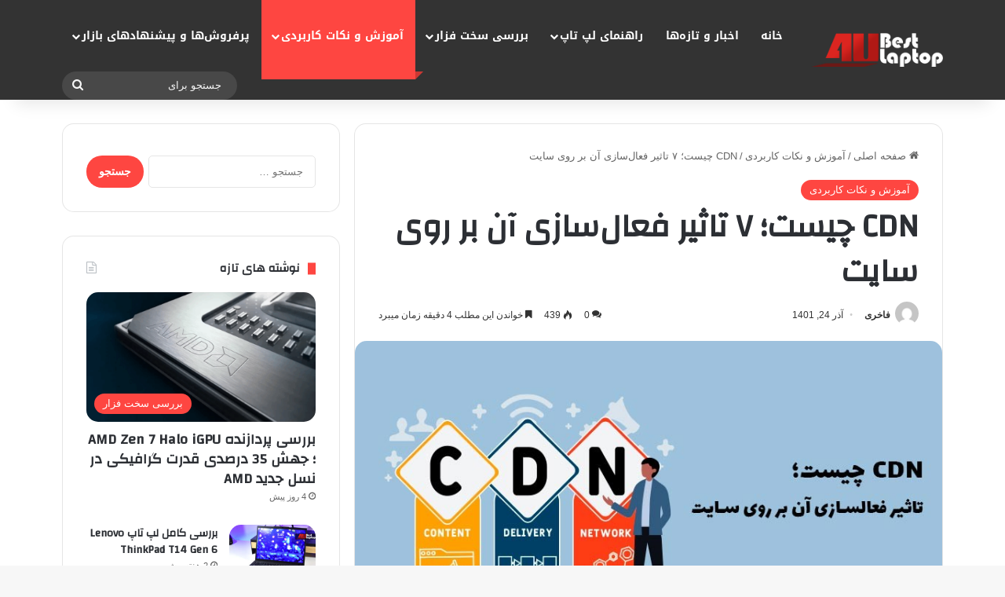

--- FILE ---
content_type: text/html; charset=UTF-8
request_url: https://bestlaptops4u.ir/cdn-apsx/
body_size: 33055
content:
<!DOCTYPE html>
<html dir="rtl" lang="fa-IR" class="" data-skin="light" prefix="og: https://ogp.me/ns#">
<head>
	<meta charset="UTF-8" />
	<link rel="profile" href="https://gmpg.org/xfn/11" />
		<style>img:is([sizes="auto" i], [sizes^="auto," i]) { contain-intrinsic-size: 3000px 1500px }</style>
	
<!-- بهینه‌سازی موتور جستجو توسط Rank Math PRO - https://rankmath.com/ -->
<title>CDN چیست؛ ۷ تاثیر فعال‌سازی آن بر روی سایت</title>
<meta name="description" content="CDN چیست. شبکه تحویل محتوا (CDN) به گروهی از سرورهای توزیع شده جغرافیایی اشاره دارد که برای ارائه سریع محتوای اینترنتی با هم کار می‌کنند."/>
<meta name="robots" content="follow, index, max-snippet:-1, max-video-preview:-1, max-image-preview:large"/>
<link rel="canonical" href="https://bestlaptops4u.ir/cdn-apsx/" />
<meta property="og:locale" content="fa_IR" />
<meta property="og:type" content="article" />
<meta property="og:title" content="CDN چیست؛ ۷ تاثیر فعال‌سازی آن بر روی سایت" />
<meta property="og:description" content="CDN چیست. شبکه تحویل محتوا (CDN) به گروهی از سرورهای توزیع شده جغرافیایی اشاره دارد که برای ارائه سریع محتوای اینترنتی با هم کار می‌کنند." />
<meta property="og:url" content="https://bestlaptops4u.ir/cdn-apsx/" />
<meta property="og:site_name" content="مجله اینترنتی بهترین لپ تاپ برای شما" />
<meta property="article:section" content="آموزش و نکات کاربردی" />
<meta property="og:updated_time" content="2022-12-15T10:49:44+04:30" />
<meta property="article:published_time" content="2022-12-15T06:19:21+00:00" />
<meta property="article:modified_time" content="2022-12-15T06:19:44+00:00" />
<meta name="twitter:card" content="summary_large_image" />
<meta name="twitter:title" content="CDN چیست؛ ۷ تاثیر فعال‌سازی آن بر روی سایت" />
<meta name="twitter:description" content="CDN چیست. شبکه تحویل محتوا (CDN) به گروهی از سرورهای توزیع شده جغرافیایی اشاره دارد که برای ارائه سریع محتوای اینترنتی با هم کار می‌کنند." />
<meta name="twitter:label1" content="نویسنده" />
<meta name="twitter:data1" content="فاخری" />
<meta name="twitter:label2" content="زمان خواندن" />
<meta name="twitter:data2" content="4 دقیقه" />
<script type="application/ld+json" class="rank-math-schema-pro">{"@context":"https://schema.org","@graph":[{"@type":["Person","Organization"],"@id":"https://bestlaptops4u.ir/#person","name":"\u0645\u062c\u0644\u0647 \u0627\u06cc\u0646\u062a\u0631\u0646\u062a\u06cc \u0628\u0647\u062a\u0631\u06cc\u0646 \u0644\u067e \u062a\u0627\u067e \u0628\u0631\u0627\u06cc \u0634\u0645\u0627"},{"@type":"WebSite","@id":"https://bestlaptops4u.ir/#website","url":"https://bestlaptops4u.ir","name":"\u0645\u062c\u0644\u0647 \u0627\u06cc\u0646\u062a\u0631\u0646\u062a\u06cc \u0628\u0647\u062a\u0631\u06cc\u0646 \u0644\u067e \u062a\u0627\u067e \u0628\u0631\u0627\u06cc \u0634\u0645\u0627","publisher":{"@id":"https://bestlaptops4u.ir/#person"},"inLanguage":"fa-IR"},{"@type":"ImageObject","@id":"https://bestlaptops4u.ir/wp-content/uploads/2022/12/1.jpg","url":"https://bestlaptops4u.ir/wp-content/uploads/2022/12/1.jpg","width":"200","height":"200","inLanguage":"fa-IR"},{"@type":"BreadcrumbList","@id":"https://bestlaptops4u.ir/cdn-apsx/#breadcrumb","itemListElement":[{"@type":"ListItem","position":"1","item":{"@id":"https://bestlaptops4u.ir","name":"Home"}},{"@type":"ListItem","position":"2","item":{"@id":"https://bestlaptops4u.ir/cdn-apsx/","name":"CDN \u0686\u06cc\u0633\u062a\u061b \u06f7 \u062a\u0627\u062b\u06cc\u0631 \u0641\u0639\u0627\u0644\u200c\u0633\u0627\u0632\u06cc \u0622\u0646 \u0628\u0631 \u0631\u0648\u06cc \u0633\u0627\u06cc\u062a"}}]},{"@type":"WebPage","@id":"https://bestlaptops4u.ir/cdn-apsx/#webpage","url":"https://bestlaptops4u.ir/cdn-apsx/","name":"CDN \u0686\u06cc\u0633\u062a\u061b \u06f7 \u062a\u0627\u062b\u06cc\u0631 \u0641\u0639\u0627\u0644\u200c\u0633\u0627\u0632\u06cc \u0622\u0646 \u0628\u0631 \u0631\u0648\u06cc \u0633\u0627\u06cc\u062a","datePublished":"2022-12-15T10:49:21+04:30","dateModified":"2022-12-15T10:49:44+04:30","isPartOf":{"@id":"https://bestlaptops4u.ir/#website"},"primaryImageOfPage":{"@id":"https://bestlaptops4u.ir/wp-content/uploads/2022/12/1.jpg"},"inLanguage":"fa-IR","breadcrumb":{"@id":"https://bestlaptops4u.ir/cdn-apsx/#breadcrumb"}},{"@type":"Person","@id":"https://bestlaptops4u.ir/author/sohayb/","name":"\u0641\u0627\u062e\u0631\u06cc","url":"https://bestlaptops4u.ir/author/sohayb/","image":{"@type":"ImageObject","@id":"https://secure.gravatar.com/avatar/56a5a68181b1c25a336f7185f4c13e01fab83c8f735c531878f37566f6238c4c?s=96&amp;d=mm&amp;r=g","url":"https://secure.gravatar.com/avatar/56a5a68181b1c25a336f7185f4c13e01fab83c8f735c531878f37566f6238c4c?s=96&amp;d=mm&amp;r=g","caption":"\u0641\u0627\u062e\u0631\u06cc","inLanguage":"fa-IR"}},{"@type":"BlogPosting","headline":"CDN \u0686\u06cc\u0633\u062a\u061b \u06f7 \u062a\u0627\u062b\u06cc\u0631 \u0641\u0639\u0627\u0644\u200c\u0633\u0627\u0632\u06cc \u0622\u0646 \u0628\u0631 \u0631\u0648\u06cc \u0633\u0627\u06cc\u062a","datePublished":"2022-12-15T10:49:21+04:30","dateModified":"2022-12-15T10:49:44+04:30","author":{"@id":"https://bestlaptops4u.ir/author/sohayb/","name":"\u0641\u0627\u062e\u0631\u06cc"},"publisher":{"@id":"https://bestlaptops4u.ir/#person"},"description":"CDN \u0686\u06cc\u0633\u062a. \u0634\u0628\u06a9\u0647 \u062a\u062d\u0648\u06cc\u0644 \u0645\u062d\u062a\u0648\u0627 (CDN) \u0628\u0647 \u06af\u0631\u0648\u0647\u06cc \u0627\u0632 \u0633\u0631\u0648\u0631\u0647\u0627\u06cc \u062a\u0648\u0632\u06cc\u0639 \u0634\u062f\u0647 \u062c\u063a\u0631\u0627\u0641\u06cc\u0627\u06cc\u06cc \u0627\u0634\u0627\u0631\u0647 \u062f\u0627\u0631\u062f \u06a9\u0647 \u0628\u0631\u0627\u06cc \u0627\u0631\u0627\u0626\u0647 \u0633\u0631\u06cc\u0639 \u0645\u062d\u062a\u0648\u0627\u06cc \u0627\u06cc\u0646\u062a\u0631\u0646\u062a\u06cc \u0628\u0627 \u0647\u0645 \u06a9\u0627\u0631 \u0645\u06cc\u200c\u06a9\u0646\u0646\u062f.","name":"CDN \u0686\u06cc\u0633\u062a\u061b \u06f7 \u062a\u0627\u062b\u06cc\u0631 \u0641\u0639\u0627\u0644\u200c\u0633\u0627\u0632\u06cc \u0622\u0646 \u0628\u0631 \u0631\u0648\u06cc \u0633\u0627\u06cc\u062a","@id":"https://bestlaptops4u.ir/cdn-apsx/#richSnippet","isPartOf":{"@id":"https://bestlaptops4u.ir/cdn-apsx/#webpage"},"image":{"@id":"https://bestlaptops4u.ir/wp-content/uploads/2022/12/1.jpg"},"inLanguage":"fa-IR","mainEntityOfPage":{"@id":"https://bestlaptops4u.ir/cdn-apsx/#webpage"}}]}</script>
<!-- /افزونه سئو ورپرس Rank Math -->

<link rel='dns-prefetch' href='//fonts.googleapis.com' />
<link rel='dns-prefetch' href='//namasha.ir' />
<link rel='dns-prefetch' href='//tamasha.ir' />

<link rel="alternate" type="application/rss+xml" title="مجله اینترنتی بهترین لپ تاپ برای شما &raquo; خوراک" href="https://bestlaptops4u.ir/feed/" />
<link rel="alternate" type="application/rss+xml" title="مجله اینترنتی بهترین لپ تاپ برای شما &raquo; خوراک دیدگاه‌ها" href="https://bestlaptops4u.ir/comments/feed/" />
<link rel="alternate" type="application/rss+xml" title="مجله اینترنتی بهترین لپ تاپ برای شما &raquo; CDN چیست؛ ۷ تاثیر فعال‌سازی آن بر روی سایت خوراک دیدگاه‌ها" href="https://bestlaptops4u.ir/cdn-apsx/feed/" />

		<style type="text/css">
			:root{				
			--tie-preset-gradient-1: linear-gradient(135deg, rgba(6, 147, 227, 1) 0%, rgb(155, 81, 224) 100%);
			--tie-preset-gradient-2: linear-gradient(135deg, rgb(122, 220, 180) 0%, rgb(0, 208, 130) 100%);
			--tie-preset-gradient-3: linear-gradient(135deg, rgba(252, 185, 0, 1) 0%, rgba(255, 105, 0, 1) 100%);
			--tie-preset-gradient-4: linear-gradient(135deg, rgba(255, 105, 0, 1) 0%, rgb(207, 46, 46) 100%);
			--tie-preset-gradient-5: linear-gradient(135deg, rgb(238, 238, 238) 0%, rgb(169, 184, 195) 100%);
			--tie-preset-gradient-6: linear-gradient(135deg, rgb(74, 234, 220) 0%, rgb(151, 120, 209) 20%, rgb(207, 42, 186) 40%, rgb(238, 44, 130) 60%, rgb(251, 105, 98) 80%, rgb(254, 248, 76) 100%);
			--tie-preset-gradient-7: linear-gradient(135deg, rgb(255, 206, 236) 0%, rgb(152, 150, 240) 100%);
			--tie-preset-gradient-8: linear-gradient(135deg, rgb(254, 205, 165) 0%, rgb(254, 45, 45) 50%, rgb(107, 0, 62) 100%);
			--tie-preset-gradient-9: linear-gradient(135deg, rgb(255, 203, 112) 0%, rgb(199, 81, 192) 50%, rgb(65, 88, 208) 100%);
			--tie-preset-gradient-10: linear-gradient(135deg, rgb(255, 245, 203) 0%, rgb(182, 227, 212) 50%, rgb(51, 167, 181) 100%);
			--tie-preset-gradient-11: linear-gradient(135deg, rgb(202, 248, 128) 0%, rgb(113, 206, 126) 100%);
			--tie-preset-gradient-12: linear-gradient(135deg, rgb(2, 3, 129) 0%, rgb(40, 116, 252) 100%);
			--tie-preset-gradient-13: linear-gradient(135deg, #4D34FA, #ad34fa);
			--tie-preset-gradient-14: linear-gradient(135deg, #0057FF, #31B5FF);
			--tie-preset-gradient-15: linear-gradient(135deg, #FF007A, #FF81BD);
			--tie-preset-gradient-16: linear-gradient(135deg, #14111E, #4B4462);
			--tie-preset-gradient-17: linear-gradient(135deg, #F32758, #FFC581);

			
					--main-nav-background: #1f2024;
					--main-nav-secondry-background: rgba(0,0,0,0.2);
					--main-nav-primary-color: #0088ff;
					--main-nav-contrast-primary-color: #FFFFFF;
					--main-nav-text-color: #FFFFFF;
					--main-nav-secondry-text-color: rgba(225,255,255,0.5);
					--main-nav-main-border-color: rgba(255,255,255,0.07);
					--main-nav-secondry-border-color: rgba(255,255,255,0.04);
				--tie-buttons-radius: 100px;
			}
		</style>
	<meta name="viewport" content="width=device-width, initial-scale=1.0" /><script type="text/javascript">
/* <![CDATA[ */
window._wpemojiSettings = {"baseUrl":"https:\/\/s.w.org\/images\/core\/emoji\/16.0.1\/72x72\/","ext":".png","svgUrl":"https:\/\/s.w.org\/images\/core\/emoji\/16.0.1\/svg\/","svgExt":".svg","source":{"concatemoji":"https:\/\/bestlaptops4u.ir\/wp-includes\/js\/wp-emoji-release.min.js?ver=6.8.3"}};
/*! This file is auto-generated */
!function(s,n){var o,i,e;function c(e){try{var t={supportTests:e,timestamp:(new Date).valueOf()};sessionStorage.setItem(o,JSON.stringify(t))}catch(e){}}function p(e,t,n){e.clearRect(0,0,e.canvas.width,e.canvas.height),e.fillText(t,0,0);var t=new Uint32Array(e.getImageData(0,0,e.canvas.width,e.canvas.height).data),a=(e.clearRect(0,0,e.canvas.width,e.canvas.height),e.fillText(n,0,0),new Uint32Array(e.getImageData(0,0,e.canvas.width,e.canvas.height).data));return t.every(function(e,t){return e===a[t]})}function u(e,t){e.clearRect(0,0,e.canvas.width,e.canvas.height),e.fillText(t,0,0);for(var n=e.getImageData(16,16,1,1),a=0;a<n.data.length;a++)if(0!==n.data[a])return!1;return!0}function f(e,t,n,a){switch(t){case"flag":return n(e,"\ud83c\udff3\ufe0f\u200d\u26a7\ufe0f","\ud83c\udff3\ufe0f\u200b\u26a7\ufe0f")?!1:!n(e,"\ud83c\udde8\ud83c\uddf6","\ud83c\udde8\u200b\ud83c\uddf6")&&!n(e,"\ud83c\udff4\udb40\udc67\udb40\udc62\udb40\udc65\udb40\udc6e\udb40\udc67\udb40\udc7f","\ud83c\udff4\u200b\udb40\udc67\u200b\udb40\udc62\u200b\udb40\udc65\u200b\udb40\udc6e\u200b\udb40\udc67\u200b\udb40\udc7f");case"emoji":return!a(e,"\ud83e\udedf")}return!1}function g(e,t,n,a){var r="undefined"!=typeof WorkerGlobalScope&&self instanceof WorkerGlobalScope?new OffscreenCanvas(300,150):s.createElement("canvas"),o=r.getContext("2d",{willReadFrequently:!0}),i=(o.textBaseline="top",o.font="600 32px Arial",{});return e.forEach(function(e){i[e]=t(o,e,n,a)}),i}function t(e){var t=s.createElement("script");t.src=e,t.defer=!0,s.head.appendChild(t)}"undefined"!=typeof Promise&&(o="wpEmojiSettingsSupports",i=["flag","emoji"],n.supports={everything:!0,everythingExceptFlag:!0},e=new Promise(function(e){s.addEventListener("DOMContentLoaded",e,{once:!0})}),new Promise(function(t){var n=function(){try{var e=JSON.parse(sessionStorage.getItem(o));if("object"==typeof e&&"number"==typeof e.timestamp&&(new Date).valueOf()<e.timestamp+604800&&"object"==typeof e.supportTests)return e.supportTests}catch(e){}return null}();if(!n){if("undefined"!=typeof Worker&&"undefined"!=typeof OffscreenCanvas&&"undefined"!=typeof URL&&URL.createObjectURL&&"undefined"!=typeof Blob)try{var e="postMessage("+g.toString()+"("+[JSON.stringify(i),f.toString(),p.toString(),u.toString()].join(",")+"));",a=new Blob([e],{type:"text/javascript"}),r=new Worker(URL.createObjectURL(a),{name:"wpTestEmojiSupports"});return void(r.onmessage=function(e){c(n=e.data),r.terminate(),t(n)})}catch(e){}c(n=g(i,f,p,u))}t(n)}).then(function(e){for(var t in e)n.supports[t]=e[t],n.supports.everything=n.supports.everything&&n.supports[t],"flag"!==t&&(n.supports.everythingExceptFlag=n.supports.everythingExceptFlag&&n.supports[t]);n.supports.everythingExceptFlag=n.supports.everythingExceptFlag&&!n.supports.flag,n.DOMReady=!1,n.readyCallback=function(){n.DOMReady=!0}}).then(function(){return e}).then(function(){var e;n.supports.everything||(n.readyCallback(),(e=n.source||{}).concatemoji?t(e.concatemoji):e.wpemoji&&e.twemoji&&(t(e.twemoji),t(e.wpemoji)))}))}((window,document),window._wpemojiSettings);
/* ]]> */
</script>
<link rel='stylesheet' id='notosanskufiarabic-css' href='//fonts.googleapis.com/earlyaccess/notosanskufiarabic?ver=6.8.3' type='text/css' media='all' />
<style id='wp-emoji-styles-inline-css' type='text/css'>

	img.wp-smiley, img.emoji {
		display: inline !important;
		border: none !important;
		box-shadow: none !important;
		height: 1em !important;
		width: 1em !important;
		margin: 0 0.07em !important;
		vertical-align: -0.1em !important;
		background: none !important;
		padding: 0 !important;
	}
</style>
<link rel='stylesheet' id='wp-block-library-rtl-css' href='https://bestlaptops4u.ir/wp-includes/css/dist/block-library/style-rtl.min.css?ver=6.8.3' type='text/css' media='all' />
<style id='wp-block-library-theme-inline-css' type='text/css'>
.wp-block-audio :where(figcaption){color:#555;font-size:13px;text-align:center}.is-dark-theme .wp-block-audio :where(figcaption){color:#ffffffa6}.wp-block-audio{margin:0 0 1em}.wp-block-code{border:1px solid #ccc;border-radius:4px;font-family:Menlo,Consolas,monaco,monospace;padding:.8em 1em}.wp-block-embed :where(figcaption){color:#555;font-size:13px;text-align:center}.is-dark-theme .wp-block-embed :where(figcaption){color:#ffffffa6}.wp-block-embed{margin:0 0 1em}.blocks-gallery-caption{color:#555;font-size:13px;text-align:center}.is-dark-theme .blocks-gallery-caption{color:#ffffffa6}:root :where(.wp-block-image figcaption){color:#555;font-size:13px;text-align:center}.is-dark-theme :root :where(.wp-block-image figcaption){color:#ffffffa6}.wp-block-image{margin:0 0 1em}.wp-block-pullquote{border-bottom:4px solid;border-top:4px solid;color:currentColor;margin-bottom:1.75em}.wp-block-pullquote cite,.wp-block-pullquote footer,.wp-block-pullquote__citation{color:currentColor;font-size:.8125em;font-style:normal;text-transform:uppercase}.wp-block-quote{border-left:.25em solid;margin:0 0 1.75em;padding-left:1em}.wp-block-quote cite,.wp-block-quote footer{color:currentColor;font-size:.8125em;font-style:normal;position:relative}.wp-block-quote:where(.has-text-align-right){border-left:none;border-right:.25em solid;padding-left:0;padding-right:1em}.wp-block-quote:where(.has-text-align-center){border:none;padding-left:0}.wp-block-quote.is-large,.wp-block-quote.is-style-large,.wp-block-quote:where(.is-style-plain){border:none}.wp-block-search .wp-block-search__label{font-weight:700}.wp-block-search__button{border:1px solid #ccc;padding:.375em .625em}:where(.wp-block-group.has-background){padding:1.25em 2.375em}.wp-block-separator.has-css-opacity{opacity:.4}.wp-block-separator{border:none;border-bottom:2px solid;margin-left:auto;margin-right:auto}.wp-block-separator.has-alpha-channel-opacity{opacity:1}.wp-block-separator:not(.is-style-wide):not(.is-style-dots){width:100px}.wp-block-separator.has-background:not(.is-style-dots){border-bottom:none;height:1px}.wp-block-separator.has-background:not(.is-style-wide):not(.is-style-dots){height:2px}.wp-block-table{margin:0 0 1em}.wp-block-table td,.wp-block-table th{word-break:normal}.wp-block-table :where(figcaption){color:#555;font-size:13px;text-align:center}.is-dark-theme .wp-block-table :where(figcaption){color:#ffffffa6}.wp-block-video :where(figcaption){color:#555;font-size:13px;text-align:center}.is-dark-theme .wp-block-video :where(figcaption){color:#ffffffa6}.wp-block-video{margin:0 0 1em}:root :where(.wp-block-template-part.has-background){margin-bottom:0;margin-top:0;padding:1.25em 2.375em}
</style>
<style id='classic-theme-styles-inline-css' type='text/css'>
/*! This file is auto-generated */
.wp-block-button__link{color:#fff;background-color:#32373c;border-radius:9999px;box-shadow:none;text-decoration:none;padding:calc(.667em + 2px) calc(1.333em + 2px);font-size:1.125em}.wp-block-file__button{background:#32373c;color:#fff;text-decoration:none}
</style>
<link data-minify="1" rel='stylesheet' id='editorskit-frontend-css' href='https://bestlaptops4u.ir/wp-content/cache/min/1/wp-content/plugins/block-options/build/style.build.css?ver=1755939952' type='text/css' media='all' />
<style id='global-styles-inline-css' type='text/css'>
:root{--wp--preset--aspect-ratio--square: 1;--wp--preset--aspect-ratio--4-3: 4/3;--wp--preset--aspect-ratio--3-4: 3/4;--wp--preset--aspect-ratio--3-2: 3/2;--wp--preset--aspect-ratio--2-3: 2/3;--wp--preset--aspect-ratio--16-9: 16/9;--wp--preset--aspect-ratio--9-16: 9/16;--wp--preset--color--black: #000000;--wp--preset--color--cyan-bluish-gray: #abb8c3;--wp--preset--color--white: #ffffff;--wp--preset--color--pale-pink: #f78da7;--wp--preset--color--vivid-red: #cf2e2e;--wp--preset--color--luminous-vivid-orange: #ff6900;--wp--preset--color--luminous-vivid-amber: #fcb900;--wp--preset--color--light-green-cyan: #7bdcb5;--wp--preset--color--vivid-green-cyan: #00d084;--wp--preset--color--pale-cyan-blue: #8ed1fc;--wp--preset--color--vivid-cyan-blue: #0693e3;--wp--preset--color--vivid-purple: #9b51e0;--wp--preset--color--global-color: #fe4641;--wp--preset--gradient--vivid-cyan-blue-to-vivid-purple: linear-gradient(135deg,rgba(6,147,227,1) 0%,rgb(155,81,224) 100%);--wp--preset--gradient--light-green-cyan-to-vivid-green-cyan: linear-gradient(135deg,rgb(122,220,180) 0%,rgb(0,208,130) 100%);--wp--preset--gradient--luminous-vivid-amber-to-luminous-vivid-orange: linear-gradient(135deg,rgba(252,185,0,1) 0%,rgba(255,105,0,1) 100%);--wp--preset--gradient--luminous-vivid-orange-to-vivid-red: linear-gradient(135deg,rgba(255,105,0,1) 0%,rgb(207,46,46) 100%);--wp--preset--gradient--very-light-gray-to-cyan-bluish-gray: linear-gradient(135deg,rgb(238,238,238) 0%,rgb(169,184,195) 100%);--wp--preset--gradient--cool-to-warm-spectrum: linear-gradient(135deg,rgb(74,234,220) 0%,rgb(151,120,209) 20%,rgb(207,42,186) 40%,rgb(238,44,130) 60%,rgb(251,105,98) 80%,rgb(254,248,76) 100%);--wp--preset--gradient--blush-light-purple: linear-gradient(135deg,rgb(255,206,236) 0%,rgb(152,150,240) 100%);--wp--preset--gradient--blush-bordeaux: linear-gradient(135deg,rgb(254,205,165) 0%,rgb(254,45,45) 50%,rgb(107,0,62) 100%);--wp--preset--gradient--luminous-dusk: linear-gradient(135deg,rgb(255,203,112) 0%,rgb(199,81,192) 50%,rgb(65,88,208) 100%);--wp--preset--gradient--pale-ocean: linear-gradient(135deg,rgb(255,245,203) 0%,rgb(182,227,212) 50%,rgb(51,167,181) 100%);--wp--preset--gradient--electric-grass: linear-gradient(135deg,rgb(202,248,128) 0%,rgb(113,206,126) 100%);--wp--preset--gradient--midnight: linear-gradient(135deg,rgb(2,3,129) 0%,rgb(40,116,252) 100%);--wp--preset--font-size--small: 13px;--wp--preset--font-size--medium: 20px;--wp--preset--font-size--large: 36px;--wp--preset--font-size--x-large: 42px;--wp--preset--spacing--20: 0.44rem;--wp--preset--spacing--30: 0.67rem;--wp--preset--spacing--40: 1rem;--wp--preset--spacing--50: 1.5rem;--wp--preset--spacing--60: 2.25rem;--wp--preset--spacing--70: 3.38rem;--wp--preset--spacing--80: 5.06rem;--wp--preset--shadow--natural: 6px 6px 9px rgba(0, 0, 0, 0.2);--wp--preset--shadow--deep: 12px 12px 50px rgba(0, 0, 0, 0.4);--wp--preset--shadow--sharp: 6px 6px 0px rgba(0, 0, 0, 0.2);--wp--preset--shadow--outlined: 6px 6px 0px -3px rgba(255, 255, 255, 1), 6px 6px rgba(0, 0, 0, 1);--wp--preset--shadow--crisp: 6px 6px 0px rgba(0, 0, 0, 1);}:where(.is-layout-flex){gap: 0.5em;}:where(.is-layout-grid){gap: 0.5em;}body .is-layout-flex{display: flex;}.is-layout-flex{flex-wrap: wrap;align-items: center;}.is-layout-flex > :is(*, div){margin: 0;}body .is-layout-grid{display: grid;}.is-layout-grid > :is(*, div){margin: 0;}:where(.wp-block-columns.is-layout-flex){gap: 2em;}:where(.wp-block-columns.is-layout-grid){gap: 2em;}:where(.wp-block-post-template.is-layout-flex){gap: 1.25em;}:where(.wp-block-post-template.is-layout-grid){gap: 1.25em;}.has-black-color{color: var(--wp--preset--color--black) !important;}.has-cyan-bluish-gray-color{color: var(--wp--preset--color--cyan-bluish-gray) !important;}.has-white-color{color: var(--wp--preset--color--white) !important;}.has-pale-pink-color{color: var(--wp--preset--color--pale-pink) !important;}.has-vivid-red-color{color: var(--wp--preset--color--vivid-red) !important;}.has-luminous-vivid-orange-color{color: var(--wp--preset--color--luminous-vivid-orange) !important;}.has-luminous-vivid-amber-color{color: var(--wp--preset--color--luminous-vivid-amber) !important;}.has-light-green-cyan-color{color: var(--wp--preset--color--light-green-cyan) !important;}.has-vivid-green-cyan-color{color: var(--wp--preset--color--vivid-green-cyan) !important;}.has-pale-cyan-blue-color{color: var(--wp--preset--color--pale-cyan-blue) !important;}.has-vivid-cyan-blue-color{color: var(--wp--preset--color--vivid-cyan-blue) !important;}.has-vivid-purple-color{color: var(--wp--preset--color--vivid-purple) !important;}.has-black-background-color{background-color: var(--wp--preset--color--black) !important;}.has-cyan-bluish-gray-background-color{background-color: var(--wp--preset--color--cyan-bluish-gray) !important;}.has-white-background-color{background-color: var(--wp--preset--color--white) !important;}.has-pale-pink-background-color{background-color: var(--wp--preset--color--pale-pink) !important;}.has-vivid-red-background-color{background-color: var(--wp--preset--color--vivid-red) !important;}.has-luminous-vivid-orange-background-color{background-color: var(--wp--preset--color--luminous-vivid-orange) !important;}.has-luminous-vivid-amber-background-color{background-color: var(--wp--preset--color--luminous-vivid-amber) !important;}.has-light-green-cyan-background-color{background-color: var(--wp--preset--color--light-green-cyan) !important;}.has-vivid-green-cyan-background-color{background-color: var(--wp--preset--color--vivid-green-cyan) !important;}.has-pale-cyan-blue-background-color{background-color: var(--wp--preset--color--pale-cyan-blue) !important;}.has-vivid-cyan-blue-background-color{background-color: var(--wp--preset--color--vivid-cyan-blue) !important;}.has-vivid-purple-background-color{background-color: var(--wp--preset--color--vivid-purple) !important;}.has-black-border-color{border-color: var(--wp--preset--color--black) !important;}.has-cyan-bluish-gray-border-color{border-color: var(--wp--preset--color--cyan-bluish-gray) !important;}.has-white-border-color{border-color: var(--wp--preset--color--white) !important;}.has-pale-pink-border-color{border-color: var(--wp--preset--color--pale-pink) !important;}.has-vivid-red-border-color{border-color: var(--wp--preset--color--vivid-red) !important;}.has-luminous-vivid-orange-border-color{border-color: var(--wp--preset--color--luminous-vivid-orange) !important;}.has-luminous-vivid-amber-border-color{border-color: var(--wp--preset--color--luminous-vivid-amber) !important;}.has-light-green-cyan-border-color{border-color: var(--wp--preset--color--light-green-cyan) !important;}.has-vivid-green-cyan-border-color{border-color: var(--wp--preset--color--vivid-green-cyan) !important;}.has-pale-cyan-blue-border-color{border-color: var(--wp--preset--color--pale-cyan-blue) !important;}.has-vivid-cyan-blue-border-color{border-color: var(--wp--preset--color--vivid-cyan-blue) !important;}.has-vivid-purple-border-color{border-color: var(--wp--preset--color--vivid-purple) !important;}.has-vivid-cyan-blue-to-vivid-purple-gradient-background{background: var(--wp--preset--gradient--vivid-cyan-blue-to-vivid-purple) !important;}.has-light-green-cyan-to-vivid-green-cyan-gradient-background{background: var(--wp--preset--gradient--light-green-cyan-to-vivid-green-cyan) !important;}.has-luminous-vivid-amber-to-luminous-vivid-orange-gradient-background{background: var(--wp--preset--gradient--luminous-vivid-amber-to-luminous-vivid-orange) !important;}.has-luminous-vivid-orange-to-vivid-red-gradient-background{background: var(--wp--preset--gradient--luminous-vivid-orange-to-vivid-red) !important;}.has-very-light-gray-to-cyan-bluish-gray-gradient-background{background: var(--wp--preset--gradient--very-light-gray-to-cyan-bluish-gray) !important;}.has-cool-to-warm-spectrum-gradient-background{background: var(--wp--preset--gradient--cool-to-warm-spectrum) !important;}.has-blush-light-purple-gradient-background{background: var(--wp--preset--gradient--blush-light-purple) !important;}.has-blush-bordeaux-gradient-background{background: var(--wp--preset--gradient--blush-bordeaux) !important;}.has-luminous-dusk-gradient-background{background: var(--wp--preset--gradient--luminous-dusk) !important;}.has-pale-ocean-gradient-background{background: var(--wp--preset--gradient--pale-ocean) !important;}.has-electric-grass-gradient-background{background: var(--wp--preset--gradient--electric-grass) !important;}.has-midnight-gradient-background{background: var(--wp--preset--gradient--midnight) !important;}.has-small-font-size{font-size: var(--wp--preset--font-size--small) !important;}.has-medium-font-size{font-size: var(--wp--preset--font-size--medium) !important;}.has-large-font-size{font-size: var(--wp--preset--font-size--large) !important;}.has-x-large-font-size{font-size: var(--wp--preset--font-size--x-large) !important;}
:where(.wp-block-post-template.is-layout-flex){gap: 1.25em;}:where(.wp-block-post-template.is-layout-grid){gap: 1.25em;}
:where(.wp-block-columns.is-layout-flex){gap: 2em;}:where(.wp-block-columns.is-layout-grid){gap: 2em;}
:root :where(.wp-block-pullquote){font-size: 1.5em;line-height: 1.6;}
</style>
<link data-minify="1" rel='stylesheet' id='cptch_stylesheet-css' href='https://bestlaptops4u.ir/wp-content/cache/min/1/wp-content/plugins/captcha-plus/css/front_end_style.css?ver=1755939952' type='text/css' media='all' />
<link data-minify="1" rel='stylesheet' id='dashicons-css' href='https://bestlaptops4u.ir/wp-content/cache/min/1/wp-includes/css/dashicons.min.css?ver=1755939952' type='text/css' media='all' />
<link data-minify="1" rel='stylesheet' id='cptch_desktop_style-css' href='https://bestlaptops4u.ir/wp-content/cache/min/1/wp-content/plugins/captcha-plus/css/desktop_style.css?ver=1755939952' type='text/css' media='all' />
<link rel='stylesheet' id='tie-css-base-css' href='https://bestlaptops4u.ir/wp-content/themes/jannah/assets/css/base.min.css?ver=7.2.0' type='text/css' media='all' />
<link rel='stylesheet' id='tie-css-styles-css' href='https://bestlaptops4u.ir/wp-content/themes/jannah/assets/css/style.min.css?ver=7.2.0' type='text/css' media='all' />
<link rel='stylesheet' id='tie-css-widgets-css' href='https://bestlaptops4u.ir/wp-content/themes/jannah/assets/css/widgets.min.css?ver=7.2.0' type='text/css' media='all' />
<link data-minify="1" rel='stylesheet' id='tie-css-helpers-css' href='https://bestlaptops4u.ir/wp-content/cache/min/1/wp-content/themes/jannah/assets/css/helpers.min.css?ver=1755939952' type='text/css' media='all' />
<link data-minify="1" rel='stylesheet' id='tie-fontawesome5-css' href='https://bestlaptops4u.ir/wp-content/cache/min/1/wp-content/themes/jannah/assets/css/fontawesome.css?ver=1755939952' type='text/css' media='all' />
<link data-minify="1" rel='stylesheet' id='tie-css-ilightbox-css' href='https://bestlaptops4u.ir/wp-content/cache/min/1/wp-content/themes/jannah/assets/ilightbox/dark-skin/skin.css?ver=1755939952' type='text/css' media='all' />
<link rel='stylesheet' id='tie-css-single-css' href='https://bestlaptops4u.ir/wp-content/themes/jannah/assets/css/single.min.css?ver=7.2.0' type='text/css' media='all' />
<link rel='stylesheet' id='tie-css-print-css' href='https://bestlaptops4u.ir/wp-content/themes/jannah/assets/css/print.css?ver=7.2.0' type='text/css' media='print' />
<link rel='stylesheet' id='tie-theme-child-css-css' href='https://bestlaptops4u.ir/wp-content/themes/jannah-child/style.css?ver=6.8.3' type='text/css' media='all' />
<link data-minify="1" rel='stylesheet' id='tie-theme-rtl-css-css' href='https://bestlaptops4u.ir/wp-content/cache/min/1/wp-content/themes/jannah/rtl.css?ver=1755939952' type='text/css' media='all' />
<style id='tie-theme-rtl-css-inline-css' type='text/css'>
.wf-active .logo-text,.wf-active h1,.wf-active h2,.wf-active h3,.wf-active h4,.wf-active h5,.wf-active h6,.wf-active .the-subtitle{font-family: 'Changa';}#main-nav .main-menu > ul > li > a{font-family: Noto Sans Kufi Arabic;}#tie-wrapper .mag-box.big-post-left-box li:not(:first-child) .post-title,#tie-wrapper .mag-box.big-post-top-box li:not(:first-child) .post-title,#tie-wrapper .mag-box.half-box li:not(:first-child) .post-title,#tie-wrapper .mag-box.big-thumb-left-box li:not(:first-child) .post-title,#tie-wrapper .mag-box.scrolling-box .slide .post-title,#tie-wrapper .mag-box.miscellaneous-box li:not(:first-child) .post-title{font-weight: 500;}:root:root{--brand-color: #fe4641;--dark-brand-color: #cc140f;--bright-color: #FFFFFF;--base-color: #2c2f34;}#reading-position-indicator{box-shadow: 0 0 10px rgba( 254,70,65,0.7);}:root:root{--brand-color: #fe4641;--dark-brand-color: #cc140f;--bright-color: #FFFFFF;--base-color: #2c2f34;}#reading-position-indicator{box-shadow: 0 0 10px rgba( 254,70,65,0.7);}#top-nav,#top-nav .sub-menu,#top-nav .comp-sub-menu,#top-nav .ticker-content,#top-nav .ticker-swipe,.top-nav-boxed #top-nav .topbar-wrapper,.top-nav-dark .top-menu ul,#autocomplete-suggestions.search-in-top-nav{background-color : #333333;}#top-nav *,#autocomplete-suggestions.search-in-top-nav{border-color: rgba( #FFFFFF,0.08);}#top-nav .icon-basecloud-bg:after{color: #333333;}#top-nav a:not(:hover),#top-nav input,#top-nav #search-submit,#top-nav .fa-spinner,#top-nav .dropdown-social-icons li a span,#top-nav .components > li .social-link:not(:hover) span,#autocomplete-suggestions.search-in-top-nav a{color: #ffffff;}#top-nav input::-moz-placeholder{color: #ffffff;}#top-nav input:-moz-placeholder{color: #ffffff;}#top-nav input:-ms-input-placeholder{color: #ffffff;}#top-nav input::-webkit-input-placeholder{color: #ffffff;}#top-nav,.search-in-top-nav{--tie-buttons-color: #fe4641;--tie-buttons-border-color: #fe4641;--tie-buttons-text: #FFFFFF;--tie-buttons-hover-color: #e02823;}#top-nav a:hover,#top-nav .menu li:hover > a,#top-nav .menu > .tie-current-menu > a,#top-nav .components > li:hover > a,#top-nav .components #search-submit:hover,#autocomplete-suggestions.search-in-top-nav .post-title a:hover{color: #fe4641;}#top-nav,#top-nav .comp-sub-menu,#top-nav .tie-weather-widget{color: #aaaaaa;}#autocomplete-suggestions.search-in-top-nav .post-meta,#autocomplete-suggestions.search-in-top-nav .post-meta a:not(:hover){color: rgba( 170,170,170,0.7 );}#top-nav .weather-icon .icon-cloud,#top-nav .weather-icon .icon-basecloud-bg,#top-nav .weather-icon .icon-cloud-behind{color: #aaaaaa !important;}#main-nav,#main-nav .menu-sub-content,#main-nav .comp-sub-menu,#main-nav ul.cats-vertical li a.is-active,#main-nav ul.cats-vertical li a:hover,#autocomplete-suggestions.search-in-main-nav{background-color: #333333;}#main-nav{border-width: 0;}#theme-header #main-nav:not(.fixed-nav){bottom: 0;}#main-nav .icon-basecloud-bg:after{color: #333333;}#autocomplete-suggestions.search-in-main-nav{border-color: rgba(255,255,255,0.07);}.main-nav-boxed #main-nav .main-menu-wrapper{border-width: 0;}#main-nav a:not(:hover),#main-nav a.social-link:not(:hover) span,#main-nav .dropdown-social-icons li a span,#autocomplete-suggestions.search-in-main-nav a{color: #ffffff;}.main-nav,.search-in-main-nav{--main-nav-primary-color: #fe4641;--tie-buttons-color: #fe4641;--tie-buttons-border-color: #fe4641;--tie-buttons-text: #FFFFFF;--tie-buttons-hover-color: #e02823;}#main-nav .mega-links-head:after,#main-nav .cats-horizontal a.is-active,#main-nav .cats-horizontal a:hover,#main-nav .spinner > div{background-color: #fe4641;}#main-nav .menu ul li:hover > a,#main-nav .menu ul li.current-menu-item:not(.mega-link-column) > a,#main-nav .components a:hover,#main-nav .components > li:hover > a,#main-nav #search-submit:hover,#main-nav .cats-vertical a.is-active,#main-nav .cats-vertical a:hover,#main-nav .mega-menu .post-meta a:hover,#main-nav .mega-menu .post-box-title a:hover,#autocomplete-suggestions.search-in-main-nav a:hover,#main-nav .spinner-circle:after{color: #fe4641;}#main-nav .menu > li.tie-current-menu > a,#main-nav .menu > li:hover > a,.theme-header #main-nav .mega-menu .cats-horizontal a.is-active,.theme-header #main-nav .mega-menu .cats-horizontal a:hover{color: #FFFFFF;}#main-nav .menu > li.tie-current-menu > a:before,#main-nav .menu > li:hover > a:before{border-top-color: #FFFFFF;}#main-nav,#main-nav input,#main-nav #search-submit,#main-nav .fa-spinner,#main-nav .comp-sub-menu,#main-nav .tie-weather-widget{color: #f6f6f6;}#main-nav input::-moz-placeholder{color: #f6f6f6;}#main-nav input:-moz-placeholder{color: #f6f6f6;}#main-nav input:-ms-input-placeholder{color: #f6f6f6;}#main-nav input::-webkit-input-placeholder{color: #f6f6f6;}#main-nav .mega-menu .post-meta,#main-nav .mega-menu .post-meta a,#autocomplete-suggestions.search-in-main-nav .post-meta{color: rgba(246,246,246,0.6);}#main-nav .weather-icon .icon-cloud,#main-nav .weather-icon .icon-basecloud-bg,#main-nav .weather-icon .icon-cloud-behind{color: #f6f6f6 !important;}#footer{background-color: #252525;}#site-info{background-color: #181818;}#footer .posts-list-counter .posts-list-items li.widget-post-list:before{border-color: #252525;}#footer .timeline-widget a .date:before{border-color: rgba(37,37,37,0.8);}#footer .footer-boxed-widget-area,#footer textarea,#footer input:not([type=submit]),#footer select,#footer code,#footer kbd,#footer pre,#footer samp,#footer .show-more-button,#footer .slider-links .tie-slider-nav span,#footer #wp-calendar,#footer #wp-calendar tbody td,#footer #wp-calendar thead th,#footer .widget.buddypress .item-options a{border-color: rgba(255,255,255,0.1);}#footer .social-statistics-widget .white-bg li.social-icons-item a,#footer .widget_tag_cloud .tagcloud a,#footer .latest-tweets-widget .slider-links .tie-slider-nav span,#footer .widget_layered_nav_filters a{border-color: rgba(255,255,255,0.1);}#footer .social-statistics-widget .white-bg li:before{background: rgba(255,255,255,0.1);}.site-footer #wp-calendar tbody td{background: rgba(255,255,255,0.02);}#footer .white-bg .social-icons-item a span.followers span,#footer .circle-three-cols .social-icons-item a .followers-num,#footer .circle-three-cols .social-icons-item a .followers-name{color: rgba(255,255,255,0.8);}#footer .timeline-widget ul:before,#footer .timeline-widget a:not(:hover) .date:before{background-color: #070707;}#footer .widget-title,#footer .widget-title a:not(:hover){color: #ffffff;}#footer,#footer textarea,#footer input:not([type='submit']),#footer select,#footer #wp-calendar tbody,#footer .tie-slider-nav li span:not(:hover),#footer .widget_categories li a:before,#footer .widget_product_categories li a:before,#footer .widget_layered_nav li a:before,#footer .widget_archive li a:before,#footer .widget_nav_menu li a:before,#footer .widget_meta li a:before,#footer .widget_pages li a:before,#footer .widget_recent_entries li a:before,#footer .widget_display_forums li a:before,#footer .widget_display_views li a:before,#footer .widget_rss li a:before,#footer .widget_display_stats dt:before,#footer .subscribe-widget-content h3,#footer .about-author .social-icons a:not(:hover) span{color: #aaaaaa;}#footer post-widget-body .meta-item,#footer .post-meta,#footer .stream-title,#footer.dark-skin .timeline-widget .date,#footer .wp-caption .wp-caption-text,#footer .rss-date{color: rgba(170,170,170,0.7);}#footer input::-moz-placeholder{color: #aaaaaa;}#footer input:-moz-placeholder{color: #aaaaaa;}#footer input:-ms-input-placeholder{color: #aaaaaa;}#footer input::-webkit-input-placeholder{color: #aaaaaa;}#footer .site-info a:not(:hover){color: #fe4641;}@media (min-width: 1200px){.container{width: auto;}}@media (min-width: 992px){.container,.boxed-layout #tie-wrapper,.boxed-layout .fixed-nav,.wide-next-prev-slider-wrapper .slider-main-container{max-width: 90%;}.boxed-layout .container{max-width: 100%;}}body .mag-box .breaking,body .social-icons-widget .social-icons-item .social-link,body .widget_product_tag_cloud a,body .widget_tag_cloud a,body .post-tags a,body .widget_layered_nav_filters a,body .post-bottom-meta-title,body .post-bottom-meta a,body .post-cat,body .show-more-button,body #instagram-link.is-expanded .follow-button,body .cat-counter a + span,body .mag-box-options .slider-arrow-nav a,body .main-menu .cats-horizontal li a,body #instagram-link.is-compact,body .pages-numbers a,body .pages-nav-item,body .bp-pagination-links .page-numbers,body .fullwidth-area .widget_tag_cloud .tagcloud a,body ul.breaking-news-nav li.jnt-prev,body ul.breaking-news-nav li.jnt-next,body #tie-popup-search-mobile table.gsc-search-box{border-radius: 35px;}body .mag-box ul.breaking-news-nav li{border: 0 !important;}body #instagram-link.is-compact{padding-right: 40px;padding-left: 40px;}body .post-bottom-meta-title,body .post-bottom-meta a,body .more-link{padding-right: 15px;padding-left: 15px;}body #masonry-grid .container-wrapper .post-thumb img{border-radius: 0px;}body .video-thumbnail,body .review-item,body .review-summary,body .user-rate-wrap,body textarea,body input,body select{border-radius: 5px;}body .post-content-slideshow,body #tie-read-next,body .prev-next-post-nav .post-thumb,body .post-thumb img,body .container-wrapper,body .tie-popup-container .container-wrapper,body .widget,body .grid-slider-wrapper .grid-item,body .slider-vertical-navigation .slide,body .boxed-slider:not(.grid-slider-wrapper) .slide,body .buddypress-wrap .activity-list .load-more a,body .buddypress-wrap .activity-list .load-newest a,body .woocommerce .products .product .product-img img,body .woocommerce .products .product .product-img,body .woocommerce .woocommerce-tabs,body .woocommerce div.product .related.products,body .woocommerce div.product .up-sells.products,body .woocommerce .cart_totals,.woocommerce .cross-sells,body .big-thumb-left-box-inner,body .miscellaneous-box .posts-items li:first-child,body .single-big-img,body .masonry-with-spaces .container-wrapper .slide,body .news-gallery-items li .post-thumb,body .scroll-2-box .slide,.magazine1.archive:not(.bbpress) .entry-header-outer,.magazine1.search .entry-header-outer,.magazine1.archive:not(.bbpress) .mag-box .container-wrapper,.magazine1.search .mag-box .container-wrapper,body.magazine1 .entry-header-outer + .mag-box,body .digital-rating-static,body .entry q,body .entry blockquote,body #instagram-link.is-expanded,body.single-post .featured-area,body.post-layout-8 #content,body .footer-boxed-widget-area,body .tie-video-main-slider,body .post-thumb-overlay,body .widget_media_image img,body .stream-item-mag img,body .media-page-layout .post-element{border-radius: 15px;}#subcategories-section .container-wrapper{border-radius: 15px !important;margin-top: 15px !important;border-top-width: 1px !important;}@media (max-width: 767px) {.tie-video-main-slider iframe{border-top-right-radius: 15px;border-top-left-radius: 15px;}}.magazine1.archive:not(.bbpress) .mag-box .container-wrapper,.magazine1.search .mag-box .container-wrapper{margin-top: 15px;border-top-width: 1px;}body .section-wrapper:not(.container-full) .wide-slider-wrapper .slider-main-container,body .section-wrapper:not(.container-full) .wide-slider-three-slids-wrapper{border-radius: 15px;overflow: hidden;}body .wide-slider-nav-wrapper,body .share-buttons-bottom,body .first-post-gradient li:first-child .post-thumb:after,body .scroll-2-box .post-thumb:after{border-bottom-left-radius: 15px;border-bottom-right-radius: 15px;}body .main-menu .menu-sub-content,body .comp-sub-menu{border-bottom-left-radius: 10px;border-bottom-right-radius: 10px;}body.single-post .featured-area{overflow: hidden;}body #check-also-box.check-also-left{border-top-right-radius: 15px;border-bottom-right-radius: 15px;}body #check-also-box.check-also-right{border-top-left-radius: 15px;border-bottom-left-radius: 15px;}body .mag-box .breaking-news-nav li:last-child{border-top-right-radius: 35px;border-bottom-right-radius: 35px;}body .mag-box .breaking-title:before{border-top-right-radius: 35px;border-bottom-right-radius: 35px;}body .tabs li:last-child a,body .full-overlay-title li:not(.no-post-thumb) .block-title-overlay{border-top-left-radius: 15px;}body .center-overlay-title li:not(.no-post-thumb) .block-title-overlay,body .tabs li:first-child a{border-top-right-radius: 15px;}
</style>
<style id='rocket-lazyload-inline-css' type='text/css'>
.rll-youtube-player{position:relative;padding-bottom:56.23%;height:0;overflow:hidden;max-width:100%;}.rll-youtube-player:focus-within{outline: 2px solid currentColor;outline-offset: 5px;}.rll-youtube-player iframe{position:absolute;top:0;left:0;width:100%;height:100%;z-index:100;background:0 0}.rll-youtube-player img{bottom:0;display:block;left:0;margin:auto;max-width:100%;width:100%;position:absolute;right:0;top:0;border:none;height:auto;-webkit-transition:.4s all;-moz-transition:.4s all;transition:.4s all}.rll-youtube-player img:hover{-webkit-filter:brightness(75%)}.rll-youtube-player .play{height:100%;width:100%;left:0;top:0;position:absolute;background:url(https://bestlaptops4u.ir/wp-content/plugins/wp-rocket/assets/img/youtube.png) no-repeat center;background-color: transparent !important;cursor:pointer;border:none;}
</style>
<script type="text/javascript" src="https://bestlaptops4u.ir/wp-includes/js/jquery/jquery.min.js?ver=3.7.1" id="jquery-core-js"></script>
<script type="text/javascript" src="https://bestlaptops4u.ir/wp-includes/js/jquery/jquery-migrate.min.js?ver=3.4.1" id="jquery-migrate-js"></script>
<link rel="https://api.w.org/" href="https://bestlaptops4u.ir/wp-json/" /><link rel="alternate" title="JSON" type="application/json" href="https://bestlaptops4u.ir/wp-json/wp/v2/posts/2859" /><link rel="EditURI" type="application/rsd+xml" title="RSD" href="https://bestlaptops4u.ir/xmlrpc.php?rsd" />
<meta name="generator" content="WordPress 6.8.3" />
<link rel='shortlink' href='https://bestlaptops4u.ir/?p=2859' />
<link rel="alternate" title="oEmbed (JSON)" type="application/json+oembed" href="https://bestlaptops4u.ir/wp-json/oembed/1.0/embed?url=https%3A%2F%2Fbestlaptops4u.ir%2Fcdn-apsx%2F" />
<link rel="alternate" title="oEmbed (XML)" type="text/xml+oembed" href="https://bestlaptops4u.ir/wp-json/oembed/1.0/embed?url=https%3A%2F%2Fbestlaptops4u.ir%2Fcdn-apsx%2F&#038;format=xml" />
<meta name="generator" content="performant-translations 1.2.0">
<meta http-equiv="X-UA-Compatible" content="IE=edge">
<link rel="icon" href="https://bestlaptops4u.ir/wp-content/uploads/2025/07/best-fav-150x150.png" sizes="32x32" />
<link rel="icon" href="https://bestlaptops4u.ir/wp-content/uploads/2025/07/best-fav-300x300.png" sizes="192x192" />
<link rel="apple-touch-icon" href="https://bestlaptops4u.ir/wp-content/uploads/2025/07/best-fav-300x300.png" />
<meta name="msapplication-TileImage" content="https://bestlaptops4u.ir/wp-content/uploads/2025/07/best-fav-300x300.png" />
<noscript><style id="rocket-lazyload-nojs-css">.rll-youtube-player, [data-lazy-src]{display:none !important;}</style></noscript><meta name="generator" content="WP Rocket 3.19.12" data-wpr-features="wpr_minify_js wpr_lazyload_images wpr_lazyload_iframes wpr_image_dimensions wpr_minify_css wpr_cdn wpr_desktop wpr_dns_prefetch wpr_preload_links" /></head>

<body id="tie-body" class="rtl wp-singular post-template-default single single-post postid-2859 single-format-standard wp-theme-jannah wp-child-theme-jannah-child is-percent-width wrapper-has-shadow block-head-8 magazine3 magazine1 is-thumb-overlay-disabled is-desktop is-header-layout-4 sidebar-left has-sidebar post-layout-1 narrow-title-narrow-media has-mobile-share">



<div data-rocket-location-hash="e5b8de42769b3d7311e4c77717550b26" class="background-overlay">

	<div data-rocket-location-hash="20f4eca15480f982a53dda1cb4873ede" id="tie-container" class="site tie-container">

		
		<div data-rocket-location-hash="3cd18522b647fd3b2d7c4710f4fe6515" id="tie-wrapper">

			
<header id="theme-header" class="theme-header header-layout-4 header-layout-1 main-nav-dark main-nav-default-dark main-nav-below no-stream-item has-shadow has-normal-width-logo mobile-header-default">
	
<div class="main-nav-wrapper">
	<nav id="main-nav" data-skin="search-in-main-nav" class="main-nav header-nav live-search-parent menu-style-solid-bg menu-style-side-arrow" style="line-height:91px" aria-label="منوی اصلی">
		<div class="container">

			<div class="main-menu-wrapper">

				<div id="mobile-header-components-area_1" class="mobile-header-components"><ul class="components"><li class="mobile-component_menu custom-menu-link"><a href="#" id="mobile-menu-icon" class=""><span class="tie-mobile-menu-icon nav-icon is-layout-1"></span><span class="screen-reader-text">منو</span></a></li></ul></div>
						<div class="header-layout-1-logo" style="width:200px">
							
		<div id="logo" class="image-logo" >

			
			<a title="LAPTOP 4U" href="https://bestlaptops4u.ir/">
				
				<picture class="tie-logo-default tie-logo-picture">
					
					<source class="tie-logo-source-default tie-logo-source" data-lazy-srcset="https://bestlaptops4u.ir/wp-content/uploads/2025/07/بست-لپ-تاپ-لوگو2.png">
					<img class="tie-logo-img-default tie-logo-img" src="data:image/svg+xml,%3Csvg%20xmlns='http://www.w3.org/2000/svg'%20viewBox='0%200%20200%2051'%3E%3C/svg%3E" alt="LAPTOP 4U" width="200" height="51" style="max-height:51px !important; width: auto;" data-lazy-src="https://bestlaptops4u.ir/wp-content/uploads/2025/07/بست-لپ-تاپ-لوگو2.png" /><noscript><img class="tie-logo-img-default tie-logo-img" src="https://bestlaptops4u.ir/wp-content/uploads/2025/07/بست-لپ-تاپ-لوگو2.png" alt="LAPTOP 4U" width="200" height="51" style="max-height:51px !important; width: auto;" /></noscript>
				</picture>
						</a>

			
		</div><!-- #logo /-->

								</div>

						<div id="mobile-header-components-area_2" class="mobile-header-components"><ul class="components"><li class="mobile-component_search custom-menu-link">
				<a href="#" class="tie-search-trigger-mobile">
					<span class="tie-icon-search tie-search-icon" aria-hidden="true"></span>
					<span class="screen-reader-text">جستجو برای</span>
				</a>
			</li></ul></div>
				<div id="menu-components-wrap">

					
					<div class="main-menu main-menu-wrap">
						<div id="main-nav-menu" class="main-menu header-menu"><ul id="menu-main" class="menu"><li id="menu-item-1046" class="menu-item menu-item-type-post_type menu-item-object-page menu-item-home menu-item-1046"><a href="https://bestlaptops4u.ir/">خانه</a></li>
<li id="menu-item-3871" class="menu-item menu-item-type-taxonomy menu-item-object-category menu-item-3871"><a href="https://bestlaptops4u.ir/category/news/">اخبار و تازه‌ها</a></li>
<li id="menu-item-3876" class="menu-item menu-item-type-taxonomy menu-item-object-category menu-item-has-children menu-item-3876"><a href="https://bestlaptops4u.ir/category/laptop-guide/">راهنمای لپ تاپ</a>
<ul class="sub-menu menu-sub-content">
	<li id="menu-item-3888" class="menu-item menu-item-type-taxonomy menu-item-object-category menu-item-3888"><a href="https://bestlaptops4u.ir/category/laptop-guide/engineering-laptop/">لپ تاپ مهندسی</a></li>
	<li id="menu-item-3886" class="menu-item menu-item-type-taxonomy menu-item-object-category menu-item-3886"><a href="https://bestlaptops4u.ir/category/laptop-guide/gaming/">لپ تاپ گیمینگ</a></li>
	<li id="menu-item-3883" class="menu-item menu-item-type-taxonomy menu-item-object-category menu-item-3883"><a href="https://bestlaptops4u.ir/category/laptop-guide/student-model/">لپ تاپ دانش آموزی</a></li>
	<li id="menu-item-3884" class="menu-item menu-item-type-taxonomy menu-item-object-category menu-item-3884"><a href="https://bestlaptops4u.ir/category/laptop-guide/lightweight-laptop/">لپ تاپ سبک و قابل حمل</a></li>
	<li id="menu-item-3885" class="menu-item menu-item-type-taxonomy menu-item-object-category menu-item-3885"><a href="https://bestlaptops4u.ir/category/laptop-guide/workstation/">لپ تاپ صنعتی</a></li>
	<li id="menu-item-3887" class="menu-item menu-item-type-taxonomy menu-item-object-category menu-item-3887"><a href="https://bestlaptops4u.ir/category/laptop-guide/business-class/">لپ تاپ مدیریتی</a></li>
	<li id="menu-item-3882" class="menu-item menu-item-type-taxonomy menu-item-object-category menu-item-3882"><a href="https://bestlaptops4u.ir/category/laptop-guide/stock/">لپ تاپ استوک</a></li>
</ul>
</li>
<li id="menu-item-3877" class="menu-item menu-item-type-taxonomy menu-item-object-category menu-item-has-children menu-item-3877"><a href="https://bestlaptops4u.ir/category/hardware/">بررسی سخت‌ فزار</a>
<ul class="sub-menu menu-sub-content">
	<li id="menu-item-3878" class="menu-item menu-item-type-taxonomy menu-item-object-category menu-item-3878"><a href="https://bestlaptops4u.ir/category/hardware/processors/">پردازنده‌ها</a></li>
	<li id="menu-item-3879" class="menu-item menu-item-type-taxonomy menu-item-object-category menu-item-3879"><a href="https://bestlaptops4u.ir/category/hardware/memory-and-storage/">حافظه و ذخیره‌سازی</a></li>
	<li id="menu-item-3880" class="menu-item menu-item-type-taxonomy menu-item-object-category menu-item-3880"><a href="https://bestlaptops4u.ir/category/hardware/screens/">صفحه نمایش ها</a></li>
	<li id="menu-item-3881" class="menu-item menu-item-type-taxonomy menu-item-object-category menu-item-3881"><a href="https://bestlaptops4u.ir/category/hardware/graphics-card/">کارت های گرافیک</a></li>
</ul>
</li>
<li id="menu-item-3867" class="menu-item menu-item-type-taxonomy menu-item-object-category current-post-ancestor current-menu-parent current-post-parent menu-item-has-children menu-item-3867 tie-current-menu"><a href="https://bestlaptops4u.ir/category/learning/">آموزش و نکات کاربردی</a>
<ul class="sub-menu menu-sub-content">
	<li id="menu-item-3868" class="menu-item menu-item-type-taxonomy menu-item-object-category menu-item-3868"><a href="https://bestlaptops4u.ir/category/learning/software-training/">آموزش‌های نرم‌افزاری</a></li>
	<li id="menu-item-3869" class="menu-item menu-item-type-taxonomy menu-item-object-category menu-item-3869"><a href="https://bestlaptops4u.ir/category/learning/optimization/">بهینه سازی عملکرد</a></li>
	<li id="menu-item-3870" class="menu-item menu-item-type-taxonomy menu-item-object-category menu-item-3870"><a href="https://bestlaptops4u.ir/category/learning/laptop-service/">نگهداری و سرویس لپ تاپ</a></li>
</ul>
</li>
<li id="menu-item-3872" class="menu-item menu-item-type-taxonomy menu-item-object-category menu-item-has-children menu-item-3872"><a href="https://bestlaptops4u.ir/category/top-ten/">پرفروش‌ها و پیشنهادهای بازار</a>
<ul class="sub-menu menu-sub-content">
	<li id="menu-item-3873" class="menu-item menu-item-type-taxonomy menu-item-object-category menu-item-3873"><a href="https://bestlaptops4u.ir/category/top-ten/laptop-prices/">بررسی قیمت ها</a></li>
	<li id="menu-item-3874" class="menu-item menu-item-type-taxonomy menu-item-object-category menu-item-3874"><a href="https://bestlaptops4u.ir/category/top-ten/best-selling-laptops/">پرفروش ترین لپ‌تاپ ها</a></li>
	<li id="menu-item-3875" class="menu-item menu-item-type-taxonomy menu-item-object-category menu-item-3875"><a href="https://bestlaptops4u.ir/category/top-ten/introducing-stores/">معرفی فروشگاه‌ها</a></li>
</ul>
</li>
</ul></div>					</div><!-- .main-menu /-->

					<ul class="components">			<li class="search-bar menu-item custom-menu-link" aria-label="جستجو">
				<form method="get" id="search" action="https://bestlaptops4u.ir/">
					<input id="search-input" class="is-ajax-search"  inputmode="search" type="text" name="s" title="جستجو برای" placeholder="جستجو برای" />
					<button id="search-submit" type="submit">
						<span class="tie-icon-search tie-search-icon" aria-hidden="true"></span>
						<span class="screen-reader-text">جستجو برای</span>
					</button>
				</form>
			</li>
			</ul><!-- Components -->
				</div><!-- #menu-components-wrap /-->
			</div><!-- .main-menu-wrapper /-->
		</div><!-- .container /-->

			</nav><!-- #main-nav /-->
</div><!-- .main-nav-wrapper /-->

</header>

<div id="content" class="site-content container"><div id="main-content-row" class="tie-row main-content-row">

<div class="main-content tie-col-md-8 tie-col-xs-12" role="main">

	
	<article id="the-post" class="container-wrapper post-content tie-standard">

		
<header class="entry-header-outer">

	<nav id="breadcrumb"><a href="https://bestlaptops4u.ir/"><span class="tie-icon-home" aria-hidden="true"></span> صفحه اصلی</a><em class="delimiter">/</em><a href="https://bestlaptops4u.ir/category/learning/">آموزش و نکات کاربردی</a><em class="delimiter">/</em><span class="current">CDN چیست؛ ۷ تاثیر فعال‌سازی آن بر روی سایت</span></nav><script type="application/ld+json">{"@context":"http:\/\/schema.org","@type":"BreadcrumbList","@id":"#Breadcrumb","itemListElement":[{"@type":"ListItem","position":1,"item":{"name":"\u0635\u0641\u062d\u0647 \u0627\u0635\u0644\u06cc","@id":"https:\/\/bestlaptops4u.ir\/"}},{"@type":"ListItem","position":2,"item":{"name":"\u0622\u0645\u0648\u0632\u0634 \u0648 \u0646\u06a9\u0627\u062a \u06a9\u0627\u0631\u0628\u0631\u062f\u06cc","@id":"https:\/\/bestlaptops4u.ir\/category\/learning\/"}}]}</script>
	<div class="entry-header">

		<span class="post-cat-wrap"><a class="post-cat tie-cat-322" href="https://bestlaptops4u.ir/category/learning/">آموزش و نکات کاربردی</a></span>
		<h1 class="post-title entry-title">
			CDN چیست؛ ۷ تاثیر فعال‌سازی آن بر روی سایت		</h1>

		<div class="single-post-meta post-meta clearfix"><span class="author-meta single-author with-avatars"><span class="meta-item meta-author-wrapper meta-author-2">
						<span class="meta-author-avatar">
							<a href="https://bestlaptops4u.ir/author/sohayb/"><img alt='تصویر در فاخری' src="data:image/svg+xml,%3Csvg%20xmlns='http://www.w3.org/2000/svg'%20viewBox='0%200%20140%20140'%3E%3C/svg%3E" data-lazy-srcset='https://secure.gravatar.com/avatar/56a5a68181b1c25a336f7185f4c13e01fab83c8f735c531878f37566f6238c4c?s=280&#038;d=mm&#038;r=g 2x' class='avatar avatar-140 photo' height='140' width='140' decoding='async' data-lazy-src="https://secure.gravatar.com/avatar/56a5a68181b1c25a336f7185f4c13e01fab83c8f735c531878f37566f6238c4c?s=140&#038;d=mm&#038;r=g"/><noscript><img alt='تصویر در فاخری' src='https://secure.gravatar.com/avatar/56a5a68181b1c25a336f7185f4c13e01fab83c8f735c531878f37566f6238c4c?s=140&#038;d=mm&#038;r=g' srcset='https://secure.gravatar.com/avatar/56a5a68181b1c25a336f7185f4c13e01fab83c8f735c531878f37566f6238c4c?s=280&#038;d=mm&#038;r=g 2x' class='avatar avatar-140 photo' height='140' width='140' decoding='async'/></noscript></a>
						</span>
					<span class="meta-author"><a href="https://bestlaptops4u.ir/author/sohayb/" class="author-name tie-icon" title="فاخری">فاخری</a></span></span></span><span class="date meta-item tie-icon">آذر 24, 1401</span><div class="tie-alignright"><span class="meta-comment tie-icon meta-item fa-before">0</span><span class="meta-views meta-item "><span class="tie-icon-fire" aria-hidden="true"></span> 438 </span><span class="meta-reading-time meta-item"><span class="tie-icon-bookmark" aria-hidden="true"></span> خواندن این مطلب 4 دقیقه زمان میبرد</span> </div></div><!-- .post-meta -->	</div><!-- .entry-header /-->

	
	
</header><!-- .entry-header-outer /-->


<div  class="featured-area"><div class="featured-area-inner"><figure class="single-featured-image"><img width="1" height="1" src="data:image/svg+xml,%3Csvg%20xmlns='http://www.w3.org/2000/svg'%20viewBox='0%200%201%201'%3E%3C/svg%3E" class="attachment-jannah-image-post size-jannah-image-post wp-post-image" alt="" data-main-img="1" decoding="async" data-lazy-src="https://bestlaptops4u.ir/wp-content/uploads/2022/12/1.jpg" /><noscript><img width="1" height="1" src="https://bestlaptops4u.ir/wp-content/uploads/2022/12/1.jpg" class="attachment-jannah-image-post size-jannah-image-post wp-post-image" alt="" data-main-img="1" decoding="async" /></noscript></figure></div></div>
		<div class="entry-content entry clearfix">

			
			
<p class="has-text-align-justify">CDN چیست. شبکه تحویل محتوا (CDN) به گروهی از سرورهای توزیع شده جغرافیایی اشاره دارد که برای ارائه سریع محتوای اینترنتی با هم کار می‌کنند. CDN امکان انتقال سریع دارایی های مورد نیاز برای بارگیری محتوای اینترنتی از جمله صفحات HTML، فایل های جاوا اسکریپت، شیوه نامه ها، تصاویر و ویدئوها را فراهم می‌کند. در این مقاله به شما خواهیم گفت CDN چیست و در ادامه با مزیت‌های آن آشنا خواهیم شد.</p>



<h2 class="wp-block-heading" id="h-cdn">CDN یا سی دی ان چیست؟</h2>



<p class="has-text-align-justify">شبکه تحویل محتوا (<a href="https://www.cloudflare.com/learning/cdn/what-is-a-cdn/" class="ek-link" target="_blank" rel="noopener">CDN</a>) گروهی از سرورهای توزیع‌شده جغرافیایی است که با نزدیک‌تر کردن محتوای وب به مکانی که کاربران هستند، سرعت ارسال محتوای وب را افزایش می‌دهند. مراکز داده در سراسر جهان از حافظه پنهان استفاده می‌کنند، فرآیندی که به طور موقت کپی فایل‌ها را ذخیره می‌کند، به طوری که می‌توانید پس از <a href="https://www.webramz.com" target="_blank" rel="noopener">خرید هاست</a>، از طریق یک سرور در نزدیکی خود، به محتوای اینترنتی از یک دستگاه یا مرورگر مجهز به وب دسترسی داشته باشید. CDN‌ها محتوای پنهانی مانند صفحات وب، تصاویر و ویدیوها را در سرورهای پراکسی نزدیک به مکان فیزیکی شما ذخیره می‌کنند. این کار به شما این امکان را می‌دهد تا کارهایی مانند تماشای فیلم، دانلود نرم‌افزار، بررسی موجودی بانک خود، پست در رسانه‌های اجتماعی یا خرید را بدون اینکه منتظر بارگذاری محتوا باشید، انجام دهید.</p>



<p class="has-text-align-justify">شما می‌توانید یک CDN مانند یک دستگاه خودپرداز در نظر بگیرید. وجود یک دستگاه پول نقد تقریباً در هر گوشه ای باعث می‌شود که به سرعت و کارآمد پول دریافت کنید. در صف های طولانی بانک‌ها زمان انتظاری وجود ندارد و دستگاه های خودپرداز در بسیاری از مکان های مناسب برای دسترسی فوری قرار می‌گیرند.</p>



<p class="has-text-align-justify">خدمات CDN برای حل مشکل ازدحام شبکه ناشی از ارائه محتوای غنی وب در <a href="https://www.webramz.com/download-host" class="ek-link" target="_blank" rel="noopener">هاست دانلود</a>، مانند گرافیک و ویدیو از طریق اینترنت ایجاد شد. CDN‌ها اکنون رشد کرده اند و همه چیز را از متن، گرافیک، اسکریپت و فایل های رسانه ای گرفته تا دانلود نرم افزار، اسناد، پورتال ها، تجارت الکترونیک، رسانه های پخش زنده، رسانه های پخش ویدئوی درخواستی، و سایت های رسانه های اجتماعی را شامل می‌شوند.</p>



<h2 class="has-text-align-justify wp-block-heading">نحوه عملکرد CDN</h2>


<div class="wp-block-image is-style-editorskit-rounded">
<figure class="aligncenter size-full"><img width="800" height="450" decoding="async" src="data:image/svg+xml,%3Csvg%20xmlns='http://www.w3.org/2000/svg'%20viewBox='0%200%20800%20450'%3E%3C/svg%3E" alt="" class="wp-image-2860" data-lazy-src="https://bestlaptops4u.ir/wp-content/uploads/2022/12/2.jpg"/><noscript><img width="800" height="450" decoding="async" src="https://bestlaptops4u.ir/wp-content/uploads/2022/12/2.jpg" alt="" class="wp-image-2860"/></noscript></figure></div>


<p class="has-text-align-justify">ماموریت CDN کاهش تأخیر است. تأخیر آن زمان آزاردهنده‌ای است که هنگام تلاش برای دسترسی به یک صفحه وب یا بارگیری ویدیو قبل از لود کامل در دستگاه تجربه می‌کنید. اگرچه در میلی ثانیه اندازه‌گیری می‌شود، اما می‌تواند احساس شود و حتی ممکن است منجر به خطای بارگذاری یا وقفه زمانی شود. برخی از شبکه های تحویل محتوا با کاهش فاصله فیزیکی که محتوا برای رسیدن به شما باید طی کند، تأخیر را کاهش می‌دهند. بنابراین، CDN های بزرگتر و با توزیع گسترده تر می‌توانند با قرار دادن محتوا تا حد امکان به کاربر نهایی، محتوای وب را سریعتر و قابل اعتمادتر ارائه دهند.&nbsp;</p>



<p class="has-text-align-justify">فرض کنید آخر هفته است و می‌خواهید جدیدترین فیلم هالیوودی را دریافت و پخش کنید &#8211; CDN یک سرور بهینه در شبکه خود برای ارائه آن ویدیو پیدا می‌کند. معمولاً این سرور نزدیکترین سرور به مکان فیزیکی شما خواهد بود. فایل‌های رسانه در حافظه پنهان ذخیره می‌شوند و برای سایر درخواست‌های کاربران در همان منطقه جغرافیایی روی سرور شبکه تحویل محتوا باقی می‌مانند. اگر محتوای درخواستی شما در دسترس نیست یا قدیمی‌است، سرویس CDN محتوای تازه واکشی شده را برای ارائه درخواست‌های بعدی ذخیره می‌کند.</p>



<h2 class="wp-block-heading">تاثیر فعالسازی سیستم CDN</h2>


<div class="wp-block-image is-style-editorskit-rounded">
<figure class="aligncenter size-full"><img width="800" height="450" decoding="async" src="data:image/svg+xml,%3Csvg%20xmlns='http://www.w3.org/2000/svg'%20viewBox='0%200%20800%20450'%3E%3C/svg%3E" alt="" class="wp-image-2861" data-lazy-src="https://bestlaptops4u.ir/wp-content/uploads/2022/12/3.jpg"/><noscript><img width="800" height="450" decoding="async" src="https://bestlaptops4u.ir/wp-content/uploads/2022/12/3.jpg" alt="" class="wp-image-2861"/></noscript></figure></div>


<ol class="wp-block-list">
<li>علاوه بر سرعت تحویل محتوا، در دسترس بودن یا افزونگی محتوا از اهمیت بالایی برخوردار است. این به عمل اطمینان از دسترسی به محتوا بدون توجه به ترافیک یا خرابی سخت افزار اشاره دارد.  </li>



<li>بارهای ترافیکی سنگین و نقص سخت افزار ممکن است منجر به خرابی بیشتر وب سایت‌ها شود. از آنجایی که ظرفیت ترافیک یک CDN از سرورهای اصلی فراتر می‌رود، استفاده از آن می‌تواند به جلوگیری از وقفه در عملکرد عادی وب سایت کمک کند، اطمینان حاصل شود که وب سایت آنلاین می‌ماند و می‌تواند محتوا را همیشه ارائه دهد.</li>



<li>بهبود عملکرد سایت</li>



<li>پشتیبانی از تمام کدها و فایل های سایت</li>



<li>در حالی که ارائه محتوای وب سایت یک استفاده رایج برای CDN‌ها است، این تنها عملکرد آنها نیست. در واقع، CDN‌ها محتوای بسیار متنوعی را ارائه می‌دهند که شامل موارد زیر است: ویدیو با کیفیت 4K و HD، جریان های صوتی، دانلود نرم افزار مانند برنامه ها، بازی‌ها و به روز رسانی های سیستم عامل، و موارد دیگر. به طور بالقوه هر داده ای که می‌تواند دیجیتالی شود می‌تواند از طریق یک شبکه تحویل محتوا تحویل داده شود.</li>



<li>افزایش سرعت سایت</li>
</ol>



<p class="has-text-align-justify">با بهبود زمان بارگذاری وب‌سایت و استفاده از شبکه توزیع محتوا نزدیک‌تر به بازدیدکنندگان وب‌سایت با استفاده از سرور CDN، بازدیدکنندگان زمان بارگذاری صفحه سریع‌تری را تجربه می‌کنند. CDN می‌تواند نرخ پرش را کاهش دهد و مدت زمانی را که افراد در سایت می‌گذرانند افزایش دهد. به عبارت دیگر، یک وب سایت سریعتر به این معنی است که بازدیدکنندگان بیشتری در سایت شما باقی می‌مانند.</p>



<h2 class="wp-block-heading">کلام آخر</h2>



<p class="has-text-align-justify">اگر می‌خواهید با رشد حضور آنلاین خود، عملکرد و تجربه کاربری با کیفیت بالا را حفظ کنید، یک شبکه تحویل محتوای قابل اعتماد سرمایه‌گذاری ارزشمندی است. مخصوصا اگر وب سایت شما مخاطبان زیادی در سراسر جهان داشته باشد این امر بسیار مهم است.</p>



<p class="has-text-align-justify">در این مقاله، ما در مورد اینکه شبکه تحویل محتوا (CDN) چیست، چگونه کار می‌کند، مزایای استفاده از آن، بحث کرده‌ایم.</p>



<p class="has-text-align-justify">استفاده از یک گروه به هم پیوسته از سرورهای CDN که در سراسر جهان پخش شده اند می‌تواند به کاهش استفاده از پهنای باند، ایجاد تعادل بار، بهبود سرعت و عملکرد سایت، تقویت امنیت وب سایت و ارائه سریع محتوا برای همه بازدیدکنندگان سایت در سراسر جهان کمک کند.</p>



<p class="has-text-align-justify">امیدواریم این مقاله به شما کمک کرده باشد تا در مورد CDN و چگونگی بهبود وب سایت بیشتر بدانید. در صورت نیاز به راهنمایی مشاوره میتوانید با کارشناسان مجرب وب‌رمز تماس حاصل نمایید.</p>

			
		</div><!-- .entry-content /-->

				<div id="post-extra-info">
			<div class="theiaStickySidebar">
				<div class="single-post-meta post-meta clearfix"><span class="author-meta single-author with-avatars"><span class="meta-item meta-author-wrapper meta-author-2">
						<span class="meta-author-avatar">
							<a href="https://bestlaptops4u.ir/author/sohayb/"><img alt='تصویر در فاخری' src="data:image/svg+xml,%3Csvg%20xmlns='http://www.w3.org/2000/svg'%20viewBox='0%200%20140%20140'%3E%3C/svg%3E" data-lazy-srcset='https://secure.gravatar.com/avatar/56a5a68181b1c25a336f7185f4c13e01fab83c8f735c531878f37566f6238c4c?s=280&#038;d=mm&#038;r=g 2x' class='avatar avatar-140 photo' height='140' width='140' decoding='async' data-lazy-src="https://secure.gravatar.com/avatar/56a5a68181b1c25a336f7185f4c13e01fab83c8f735c531878f37566f6238c4c?s=140&#038;d=mm&#038;r=g"/><noscript><img alt='تصویر در فاخری' src='https://secure.gravatar.com/avatar/56a5a68181b1c25a336f7185f4c13e01fab83c8f735c531878f37566f6238c4c?s=140&#038;d=mm&#038;r=g' srcset='https://secure.gravatar.com/avatar/56a5a68181b1c25a336f7185f4c13e01fab83c8f735c531878f37566f6238c4c?s=280&#038;d=mm&#038;r=g 2x' class='avatar avatar-140 photo' height='140' width='140' decoding='async'/></noscript></a>
						</span>
					<span class="meta-author"><a href="https://bestlaptops4u.ir/author/sohayb/" class="author-name tie-icon" title="فاخری">فاخری</a></span></span></span><span class="date meta-item tie-icon">آذر 24, 1401</span><div class="tie-alignright"><span class="meta-comment tie-icon meta-item fa-before">0</span><span class="meta-views meta-item "><span class="tie-icon-fire" aria-hidden="true"></span> 438 </span><span class="meta-reading-time meta-item"><span class="tie-icon-bookmark" aria-hidden="true"></span> خواندن این مطلب 4 دقیقه زمان میبرد</span> </div></div><!-- .post-meta -->
			</div>
		</div>

		<div class="clearfix"></div>
		<script id="tie-schema-json" type="application/ld+json">{"@context":"http:\/\/schema.org","@type":"Article","dateCreated":"2022-12-15T10:49:21+04:30","datePublished":"2022-12-15T10:49:21+04:30","dateModified":"2022-12-15T10:49:44+04:30","headline":"CDN \u0686\u06cc\u0633\u062a\u061b \u06f7 \u062a\u0627\u062b\u06cc\u0631 \u0641\u0639\u0627\u0644\u200c\u0633\u0627\u0632\u06cc \u0622\u0646 \u0628\u0631 \u0631\u0648\u06cc \u0633\u0627\u06cc\u062a","name":"CDN \u0686\u06cc\u0633\u062a\u061b \u06f7 \u062a\u0627\u062b\u06cc\u0631 \u0641\u0639\u0627\u0644\u200c\u0633\u0627\u0632\u06cc \u0622\u0646 \u0628\u0631 \u0631\u0648\u06cc \u0633\u0627\u06cc\u062a","keywords":[],"url":"https:\/\/bestlaptops4u.ir\/cdn-apsx\/","description":"CDN \u0686\u06cc\u0633\u062a. \u0634\u0628\u06a9\u0647 \u062a\u062d\u0648\u06cc\u0644 \u0645\u062d\u062a\u0648\u0627 (CDN) \u0628\u0647 \u06af\u0631\u0648\u0647\u06cc \u0627\u0632 \u0633\u0631\u0648\u0631\u0647\u0627\u06cc \u062a\u0648\u0632\u06cc\u0639 \u0634\u062f\u0647 \u062c\u063a\u0631\u0627\u0641\u06cc\u0627\u06cc\u06cc \u0627\u0634\u0627\u0631\u0647 \u062f\u0627\u0631\u062f \u06a9\u0647 \u0628\u0631\u0627\u06cc \u0627\u0631\u0627\u0626\u0647 \u0633\u0631\u06cc\u0639 \u0645\u062d\u062a\u0648\u0627\u06cc \u0627\u06cc\u0646\u062a\u0631\u0646\u062a\u06cc \u0628\u0627 \u0647\u0645 \u06a9\u0627\u0631 \u0645\u06cc\u200c\u06a9\u0646\u0646\u062f. CDN \u0627\u0645\u06a9\u0627\u0646 \u0627\u0646\u062a\u0642\u0627\u0644 \u0633\u0631\u06cc\u0639 \u062f\u0627\u0631\u0627\u06cc\u06cc \u0647\u0627\u06cc \u0645\u0648\u0631\u062f \u0646\u06cc\u0627\u0632 \u0628\u0631\u0627\u06cc \u0628\u0627\u0631\u06af\u06cc\u0631\u06cc \u0645\u062d\u062a\u0648\u0627\u06cc","copyrightYear":"\u06f1\u06f4\u06f0\u06f1","articleSection":"\u0622\u0645\u0648\u0632\u0634 \u0648 \u0646\u06a9\u0627\u062a \u06a9\u0627\u0631\u0628\u0631\u062f\u06cc","articleBody":"\nCDN \u0686\u06cc\u0633\u062a. \u0634\u0628\u06a9\u0647 \u062a\u062d\u0648\u06cc\u0644 \u0645\u062d\u062a\u0648\u0627 (CDN) \u0628\u0647 \u06af\u0631\u0648\u0647\u06cc \u0627\u0632 \u0633\u0631\u0648\u0631\u0647\u0627\u06cc \u062a\u0648\u0632\u06cc\u0639 \u0634\u062f\u0647 \u062c\u063a\u0631\u0627\u0641\u06cc\u0627\u06cc\u06cc \u0627\u0634\u0627\u0631\u0647 \u062f\u0627\u0631\u062f \u06a9\u0647 \u0628\u0631\u0627\u06cc \u0627\u0631\u0627\u0626\u0647 \u0633\u0631\u06cc\u0639 \u0645\u062d\u062a\u0648\u0627\u06cc \u0627\u06cc\u0646\u062a\u0631\u0646\u062a\u06cc \u0628\u0627 \u0647\u0645 \u06a9\u0627\u0631 \u0645\u06cc\u200c\u06a9\u0646\u0646\u062f. CDN \u0627\u0645\u06a9\u0627\u0646 \u0627\u0646\u062a\u0642\u0627\u0644 \u0633\u0631\u06cc\u0639 \u062f\u0627\u0631\u0627\u06cc\u06cc \u0647\u0627\u06cc \u0645\u0648\u0631\u062f \u0646\u06cc\u0627\u0632 \u0628\u0631\u0627\u06cc \u0628\u0627\u0631\u06af\u06cc\u0631\u06cc \u0645\u062d\u062a\u0648\u0627\u06cc \u0627\u06cc\u0646\u062a\u0631\u0646\u062a\u06cc \u0627\u0632 \u062c\u0645\u0644\u0647 \u0635\u0641\u062d\u0627\u062a HTML\u060c \u0641\u0627\u06cc\u0644 \u0647\u0627\u06cc \u062c\u0627\u0648\u0627 \u0627\u0633\u06a9\u0631\u06cc\u067e\u062a\u060c \u0634\u06cc\u0648\u0647 \u0646\u0627\u0645\u0647 \u0647\u0627\u060c \u062a\u0635\u0627\u0648\u06cc\u0631 \u0648 \u0648\u06cc\u062f\u0626\u0648\u0647\u0627 \u0631\u0627 \u0641\u0631\u0627\u0647\u0645 \u0645\u06cc\u200c\u06a9\u0646\u062f. \u062f\u0631 \u0627\u06cc\u0646 \u0645\u0642\u0627\u0644\u0647 \u0628\u0647 \u0634\u0645\u0627 \u062e\u0648\u0627\u0647\u06cc\u0645 \u06af\u0641\u062a CDN \u0686\u06cc\u0633\u062a \u0648 \u062f\u0631 \u0627\u062f\u0627\u0645\u0647 \u0628\u0627 \u0645\u0632\u06cc\u062a\u200c\u0647\u0627\u06cc \u0622\u0646 \u0622\u0634\u0646\u0627 \u062e\u0648\u0627\u0647\u06cc\u0645 \u0634\u062f.\n\n\n\nCDN \u06cc\u0627 \u0633\u06cc \u062f\u06cc \u0627\u0646 \u0686\u06cc\u0633\u062a\u061f\n\n\n\n\u0634\u0628\u06a9\u0647 \u062a\u062d\u0648\u06cc\u0644 \u0645\u062d\u062a\u0648\u0627 (CDN) \u06af\u0631\u0648\u0647\u06cc \u0627\u0632 \u0633\u0631\u0648\u0631\u0647\u0627\u06cc \u062a\u0648\u0632\u06cc\u0639\u200c\u0634\u062f\u0647 \u062c\u063a\u0631\u0627\u0641\u06cc\u0627\u06cc\u06cc \u0627\u0633\u062a \u06a9\u0647 \u0628\u0627 \u0646\u0632\u062f\u06cc\u06a9\u200c\u062a\u0631 \u06a9\u0631\u062f\u0646 \u0645\u062d\u062a\u0648\u0627\u06cc \u0648\u0628 \u0628\u0647 \u0645\u06a9\u0627\u0646\u06cc \u06a9\u0647 \u06a9\u0627\u0631\u0628\u0631\u0627\u0646 \u0647\u0633\u062a\u0646\u062f\u060c \u0633\u0631\u0639\u062a \u0627\u0631\u0633\u0627\u0644 \u0645\u062d\u062a\u0648\u0627\u06cc \u0648\u0628 \u0631\u0627 \u0627\u0641\u0632\u0627\u06cc\u0634 \u0645\u06cc\u200c\u062f\u0647\u0646\u062f. \u0645\u0631\u0627\u06a9\u0632 \u062f\u0627\u062f\u0647 \u062f\u0631 \u0633\u0631\u0627\u0633\u0631 \u062c\u0647\u0627\u0646 \u0627\u0632 \u062d\u0627\u0641\u0638\u0647 \u067e\u0646\u0647\u0627\u0646 \u0627\u0633\u062a\u0641\u0627\u062f\u0647 \u0645\u06cc\u200c\u06a9\u0646\u0646\u062f\u060c \u0641\u0631\u0622\u06cc\u0646\u062f\u06cc \u06a9\u0647 \u0628\u0647 \u0637\u0648\u0631 \u0645\u0648\u0642\u062a \u06a9\u067e\u06cc \u0641\u0627\u06cc\u0644\u200c\u0647\u0627 \u0631\u0627 \u0630\u062e\u06cc\u0631\u0647 \u0645\u06cc\u200c\u06a9\u0646\u062f\u060c \u0628\u0647 \u0637\u0648\u0631\u06cc \u06a9\u0647 \u0645\u06cc\u200c\u062a\u0648\u0627\u0646\u06cc\u062f \u067e\u0633 \u0627\u0632 \u062e\u0631\u06cc\u062f \u0647\u0627\u0633\u062a\u060c \u0627\u0632 \u0637\u0631\u06cc\u0642 \u06cc\u06a9 \u0633\u0631\u0648\u0631 \u062f\u0631 \u0646\u0632\u062f\u06cc\u06a9\u06cc \u062e\u0648\u062f\u060c \u0628\u0647 \u0645\u062d\u062a\u0648\u0627\u06cc \u0627\u06cc\u0646\u062a\u0631\u0646\u062a\u06cc \u0627\u0632 \u06cc\u06a9 \u062f\u0633\u062a\u06af\u0627\u0647 \u06cc\u0627 \u0645\u0631\u0648\u0631\u06af\u0631 \u0645\u062c\u0647\u0632 \u0628\u0647 \u0648\u0628 \u062f\u0633\u062a\u0631\u0633\u06cc \u062f\u0627\u0634\u062a\u0647 \u0628\u0627\u0634\u06cc\u062f. CDN\u200c\u0647\u0627 \u0645\u062d\u062a\u0648\u0627\u06cc \u067e\u0646\u0647\u0627\u0646\u06cc \u0645\u0627\u0646\u0646\u062f \u0635\u0641\u062d\u0627\u062a \u0648\u0628\u060c \u062a\u0635\u0627\u0648\u06cc\u0631 \u0648 \u0648\u06cc\u062f\u06cc\u0648\u0647\u0627 \u0631\u0627 \u062f\u0631 \u0633\u0631\u0648\u0631\u0647\u0627\u06cc \u067e\u0631\u0627\u06a9\u0633\u06cc \u0646\u0632\u062f\u06cc\u06a9 \u0628\u0647 \u0645\u06a9\u0627\u0646 \u0641\u06cc\u0632\u06cc\u06a9\u06cc \u0634\u0645\u0627 \u0630\u062e\u06cc\u0631\u0647 \u0645\u06cc\u200c\u06a9\u0646\u0646\u062f. \u0627\u06cc\u0646 \u06a9\u0627\u0631 \u0628\u0647 \u0634\u0645\u0627 \u0627\u06cc\u0646 \u0627\u0645\u06a9\u0627\u0646 \u0631\u0627 \u0645\u06cc\u200c\u062f\u0647\u062f \u062a\u0627 \u06a9\u0627\u0631\u0647\u0627\u06cc\u06cc \u0645\u0627\u0646\u0646\u062f \u062a\u0645\u0627\u0634\u0627\u06cc \u0641\u06cc\u0644\u0645\u060c \u062f\u0627\u0646\u0644\u0648\u062f \u0646\u0631\u0645\u200c\u0627\u0641\u0632\u0627\u0631\u060c \u0628\u0631\u0631\u0633\u06cc \u0645\u0648\u062c\u0648\u062f\u06cc \u0628\u0627\u0646\u06a9 \u062e\u0648\u062f\u060c \u067e\u0633\u062a \u062f\u0631 \u0631\u0633\u0627\u0646\u0647\u200c\u0647\u0627\u06cc \u0627\u062c\u062a\u0645\u0627\u0639\u06cc \u06cc\u0627 \u062e\u0631\u06cc\u062f \u0631\u0627 \u0628\u062f\u0648\u0646 \u0627\u06cc\u0646\u06a9\u0647 \u0645\u0646\u062a\u0638\u0631 \u0628\u0627\u0631\u06af\u0630\u0627\u0631\u06cc \u0645\u062d\u062a\u0648\u0627 \u0628\u0627\u0634\u06cc\u062f\u060c \u0627\u0646\u062c\u0627\u0645 \u062f\u0647\u06cc\u062f.\n\n\n\n\u0634\u0645\u0627 \u0645\u06cc\u200c\u062a\u0648\u0627\u0646\u06cc\u062f \u06cc\u06a9 CDN \u0645\u0627\u0646\u0646\u062f \u06cc\u06a9 \u062f\u0633\u062a\u06af\u0627\u0647 \u062e\u0648\u062f\u067e\u0631\u062f\u0627\u0632 \u062f\u0631 \u0646\u0638\u0631 \u0628\u06af\u06cc\u0631\u06cc\u062f. \u0648\u062c\u0648\u062f \u06cc\u06a9 \u062f\u0633\u062a\u06af\u0627\u0647 \u067e\u0648\u0644 \u0646\u0642\u062f \u062a\u0642\u0631\u06cc\u0628\u0627\u064b \u062f\u0631 \u0647\u0631 \u06af\u0648\u0634\u0647 \u0627\u06cc \u0628\u0627\u0639\u062b \u0645\u06cc\u200c\u0634\u0648\u062f \u06a9\u0647 \u0628\u0647 \u0633\u0631\u0639\u062a \u0648 \u06a9\u0627\u0631\u0622\u0645\u062f \u067e\u0648\u0644 \u062f\u0631\u06cc\u0627\u0641\u062a \u06a9\u0646\u06cc\u062f. \u062f\u0631 \u0635\u0641 \u0647\u0627\u06cc \u0637\u0648\u0644\u0627\u0646\u06cc \u0628\u0627\u0646\u06a9\u200c\u0647\u0627 \u0632\u0645\u0627\u0646 \u0627\u0646\u062a\u0638\u0627\u0631\u06cc \u0648\u062c\u0648\u062f \u0646\u062f\u0627\u0631\u062f \u0648 \u062f\u0633\u062a\u06af\u0627\u0647 \u0647\u0627\u06cc \u062e\u0648\u062f\u067e\u0631\u062f\u0627\u0632 \u062f\u0631 \u0628\u0633\u06cc\u0627\u0631\u06cc \u0627\u0632 \u0645\u06a9\u0627\u0646 \u0647\u0627\u06cc \u0645\u0646\u0627\u0633\u0628 \u0628\u0631\u0627\u06cc \u062f\u0633\u062a\u0631\u0633\u06cc \u0641\u0648\u0631\u06cc \u0642\u0631\u0627\u0631 \u0645\u06cc\u200c\u06af\u06cc\u0631\u0646\u062f.\n\n\n\n\u062e\u062f\u0645\u0627\u062a CDN \u0628\u0631\u0627\u06cc \u062d\u0644 \u0645\u0634\u06a9\u0644 \u0627\u0632\u062f\u062d\u0627\u0645 \u0634\u0628\u06a9\u0647 \u0646\u0627\u0634\u06cc \u0627\u0632 \u0627\u0631\u0627\u0626\u0647 \u0645\u062d\u062a\u0648\u0627\u06cc \u063a\u0646\u06cc \u0648\u0628 \u062f\u0631 \u0647\u0627\u0633\u062a \u062f\u0627\u0646\u0644\u0648\u062f\u060c \u0645\u0627\u0646\u0646\u062f \u06af\u0631\u0627\u0641\u06cc\u06a9 \u0648 \u0648\u06cc\u062f\u06cc\u0648 \u0627\u0632 \u0637\u0631\u06cc\u0642 \u0627\u06cc\u0646\u062a\u0631\u0646\u062a \u0627\u06cc\u062c\u0627\u062f \u0634\u062f. CDN\u200c\u0647\u0627 \u0627\u06a9\u0646\u0648\u0646 \u0631\u0634\u062f \u06a9\u0631\u062f\u0647 \u0627\u0646\u062f \u0648 \u0647\u0645\u0647 \u0686\u06cc\u0632 \u0631\u0627 \u0627\u0632 \u0645\u062a\u0646\u060c \u06af\u0631\u0627\u0641\u06cc\u06a9\u060c \u0627\u0633\u06a9\u0631\u06cc\u067e\u062a \u0648 \u0641\u0627\u06cc\u0644 \u0647\u0627\u06cc \u0631\u0633\u0627\u0646\u0647 \u0627\u06cc \u06af\u0631\u0641\u062a\u0647 \u062a\u0627 \u062f\u0627\u0646\u0644\u0648\u062f \u0646\u0631\u0645 \u0627\u0641\u0632\u0627\u0631\u060c \u0627\u0633\u0646\u0627\u062f\u060c \u067e\u0648\u0631\u062a\u0627\u0644 \u0647\u0627\u060c \u062a\u062c\u0627\u0631\u062a \u0627\u0644\u06a9\u062a\u0631\u0648\u0646\u06cc\u06a9\u060c \u0631\u0633\u0627\u0646\u0647 \u0647\u0627\u06cc \u067e\u062e\u0634 \u0632\u0646\u062f\u0647\u060c \u0631\u0633\u0627\u0646\u0647 \u0647\u0627\u06cc \u067e\u062e\u0634 \u0648\u06cc\u062f\u0626\u0648\u06cc \u062f\u0631\u062e\u0648\u0627\u0633\u062a\u06cc\u060c \u0648 \u0633\u0627\u06cc\u062a \u0647\u0627\u06cc \u0631\u0633\u0627\u0646\u0647 \u0647\u0627\u06cc \u0627\u062c\u062a\u0645\u0627\u0639\u06cc \u0631\u0627 \u0634\u0627\u0645\u0644 \u0645\u06cc\u200c\u0634\u0648\u0646\u062f.\n\n\n\n\u0646\u062d\u0648\u0647 \u0639\u0645\u0644\u06a9\u0631\u062f CDN\n\n\n\n\n\n\n\n\u0645\u0627\u0645\u0648\u0631\u06cc\u062a CDN \u06a9\u0627\u0647\u0634 \u062a\u0623\u062e\u06cc\u0631 \u0627\u0633\u062a. \u062a\u0623\u062e\u06cc\u0631 \u0622\u0646 \u0632\u0645\u0627\u0646 \u0622\u0632\u0627\u0631\u062f\u0647\u0646\u062f\u0647\u200c\u0627\u06cc \u0627\u0633\u062a \u06a9\u0647 \u0647\u0646\u06af\u0627\u0645 \u062a\u0644\u0627\u0634 \u0628\u0631\u0627\u06cc \u062f\u0633\u062a\u0631\u0633\u06cc \u0628\u0647 \u06cc\u06a9 \u0635\u0641\u062d\u0647 \u0648\u0628 \u06cc\u0627 \u0628\u0627\u0631\u06af\u06cc\u0631\u06cc \u0648\u06cc\u062f\u06cc\u0648 \u0642\u0628\u0644 \u0627\u0632 \u0644\u0648\u062f \u06a9\u0627\u0645\u0644 \u062f\u0631 \u062f\u0633\u062a\u06af\u0627\u0647 \u062a\u062c\u0631\u0628\u0647 \u0645\u06cc\u200c\u06a9\u0646\u06cc\u062f. \u0627\u06af\u0631\u0686\u0647 \u062f\u0631 \u0645\u06cc\u0644\u06cc \u062b\u0627\u0646\u06cc\u0647 \u0627\u0646\u062f\u0627\u0632\u0647\u200c\u06af\u06cc\u0631\u06cc \u0645\u06cc\u200c\u0634\u0648\u062f\u060c \u0627\u0645\u0627 \u0645\u06cc\u200c\u062a\u0648\u0627\u0646\u062f \u0627\u062d\u0633\u0627\u0633 \u0634\u0648\u062f \u0648 \u062d\u062a\u06cc \u0645\u0645\u06a9\u0646 \u0627\u0633\u062a \u0645\u0646\u062c\u0631 \u0628\u0647 \u062e\u0637\u0627\u06cc \u0628\u0627\u0631\u06af\u0630\u0627\u0631\u06cc \u06cc\u0627 \u0648\u0642\u0641\u0647 \u0632\u0645\u0627\u0646\u06cc \u0634\u0648\u062f. \u0628\u0631\u062e\u06cc \u0627\u0632 \u0634\u0628\u06a9\u0647 \u0647\u0627\u06cc \u062a\u062d\u0648\u06cc\u0644 \u0645\u062d\u062a\u0648\u0627 \u0628\u0627 \u06a9\u0627\u0647\u0634 \u0641\u0627\u0635\u0644\u0647 \u0641\u06cc\u0632\u06cc\u06a9\u06cc \u06a9\u0647 \u0645\u062d\u062a\u0648\u0627 \u0628\u0631\u0627\u06cc \u0631\u0633\u06cc\u062f\u0646 \u0628\u0647 \u0634\u0645\u0627 \u0628\u0627\u06cc\u062f \u0637\u06cc \u06a9\u0646\u062f\u060c \u062a\u0623\u062e\u06cc\u0631 \u0631\u0627 \u06a9\u0627\u0647\u0634 \u0645\u06cc\u200c\u062f\u0647\u0646\u062f. \u0628\u0646\u0627\u0628\u0631\u0627\u06cc\u0646\u060c CDN \u0647\u0627\u06cc \u0628\u0632\u0631\u06af\u062a\u0631 \u0648 \u0628\u0627 \u062a\u0648\u0632\u06cc\u0639 \u06af\u0633\u062a\u0631\u062f\u0647 \u062a\u0631 \u0645\u06cc\u200c\u062a\u0648\u0627\u0646\u0646\u062f \u0628\u0627 \u0642\u0631\u0627\u0631 \u062f\u0627\u062f\u0646 \u0645\u062d\u062a\u0648\u0627 \u062a\u0627 \u062d\u062f \u0627\u0645\u06a9\u0627\u0646 \u0628\u0647 \u06a9\u0627\u0631\u0628\u0631 \u0646\u0647\u0627\u06cc\u06cc\u060c \u0645\u062d\u062a\u0648\u0627\u06cc \u0648\u0628 \u0631\u0627 \u0633\u0631\u06cc\u0639\u062a\u0631 \u0648 \u0642\u0627\u0628\u0644 \u0627\u0639\u062a\u0645\u0627\u062f\u062a\u0631 \u0627\u0631\u0627\u0626\u0647 \u062f\u0647\u0646\u062f.&nbsp;\n\n\n\n\u0641\u0631\u0636 \u06a9\u0646\u06cc\u062f \u0622\u062e\u0631 \u0647\u0641\u062a\u0647 \u0627\u0633\u062a \u0648 \u0645\u06cc\u200c\u062e\u0648\u0627\u0647\u06cc\u062f \u062c\u062f\u06cc\u062f\u062a\u0631\u06cc\u0646 \u0641\u06cc\u0644\u0645 \u0647\u0627\u0644\u06cc\u0648\u0648\u062f\u06cc \u0631\u0627 \u062f\u0631\u06cc\u0627\u0641\u062a \u0648 \u067e\u062e\u0634 \u06a9\u0646\u06cc\u062f - CDN \u06cc\u06a9 \u0633\u0631\u0648\u0631 \u0628\u0647\u06cc\u0646\u0647 \u062f\u0631 \u0634\u0628\u06a9\u0647 \u062e\u0648\u062f \u0628\u0631\u0627\u06cc \u0627\u0631\u0627\u0626\u0647 \u0622\u0646 \u0648\u06cc\u062f\u06cc\u0648 \u067e\u06cc\u062f\u0627 \u0645\u06cc\u200c\u06a9\u0646\u062f. \u0645\u0639\u0645\u0648\u0644\u0627\u064b \u0627\u06cc\u0646 \u0633\u0631\u0648\u0631 \u0646\u0632\u062f\u06cc\u06a9\u062a\u0631\u06cc\u0646 \u0633\u0631\u0648\u0631 \u0628\u0647 \u0645\u06a9\u0627\u0646 \u0641\u06cc\u0632\u06cc\u06a9\u06cc \u0634\u0645\u0627 \u062e\u0648\u0627\u0647\u062f \u0628\u0648\u062f. \u0641\u0627\u06cc\u0644\u200c\u0647\u0627\u06cc \u0631\u0633\u0627\u0646\u0647 \u062f\u0631 \u062d\u0627\u0641\u0638\u0647 \u067e\u0646\u0647\u0627\u0646 \u0630\u062e\u06cc\u0631\u0647 \u0645\u06cc\u200c\u0634\u0648\u0646\u062f \u0648 \u0628\u0631\u0627\u06cc \u0633\u0627\u06cc\u0631 \u062f\u0631\u062e\u0648\u0627\u0633\u062a\u200c\u0647\u0627\u06cc \u06a9\u0627\u0631\u0628\u0631\u0627\u0646 \u062f\u0631 \u0647\u0645\u0627\u0646 \u0645\u0646\u0637\u0642\u0647 \u062c\u063a\u0631\u0627\u0641\u06cc\u0627\u06cc\u06cc \u0631\u0648\u06cc \u0633\u0631\u0648\u0631 \u0634\u0628\u06a9\u0647 \u062a\u062d\u0648\u06cc\u0644 \u0645\u062d\u062a\u0648\u0627 \u0628\u0627\u0642\u06cc \u0645\u06cc\u200c\u0645\u0627\u0646\u0646\u062f. \u0627\u06af\u0631 \u0645\u062d\u062a\u0648\u0627\u06cc \u062f\u0631\u062e\u0648\u0627\u0633\u062a\u06cc \u0634\u0645\u0627 \u062f\u0631 \u062f\u0633\u062a\u0631\u0633 \u0646\u06cc\u0633\u062a \u06cc\u0627 \u0642\u062f\u06cc\u0645\u06cc\u200c\u0627\u0633\u062a\u060c \u0633\u0631\u0648\u06cc\u0633 CDN \u0645\u062d\u062a\u0648\u0627\u06cc \u062a\u0627\u0632\u0647 \u0648\u0627\u06a9\u0634\u06cc \u0634\u062f\u0647 \u0631\u0627 \u0628\u0631\u0627\u06cc \u0627\u0631\u0627\u0626\u0647 \u062f\u0631\u062e\u0648\u0627\u0633\u062a\u200c\u0647\u0627\u06cc \u0628\u0639\u062f\u06cc \u0630\u062e\u06cc\u0631\u0647 \u0645\u06cc\u200c\u06a9\u0646\u062f.\n\n\n\n\u062a\u0627\u062b\u06cc\u0631 \u0641\u0639\u0627\u0644\u0633\u0627\u0632\u06cc \u0633\u06cc\u0633\u062a\u0645 CDN\n\n\n\n\n\n\n\n\n\u0639\u0644\u0627\u0648\u0647 \u0628\u0631 \u0633\u0631\u0639\u062a \u062a\u062d\u0648\u06cc\u0644 \u0645\u062d\u062a\u0648\u0627\u060c \u062f\u0631 \u062f\u0633\u062a\u0631\u0633 \u0628\u0648\u062f\u0646 \u06cc\u0627 \u0627\u0641\u0632\u0648\u0646\u06af\u06cc \u0645\u062d\u062a\u0648\u0627 \u0627\u0632 \u0627\u0647\u0645\u06cc\u062a \u0628\u0627\u0644\u0627\u06cc\u06cc \u0628\u0631\u062e\u0648\u0631\u062f\u0627\u0631 \u0627\u0633\u062a. \u0627\u06cc\u0646 \u0628\u0647 \u0639\u0645\u0644 \u0627\u0637\u0645\u06cc\u0646\u0627\u0646 \u0627\u0632 \u062f\u0633\u062a\u0631\u0633\u06cc \u0628\u0647 \u0645\u062d\u062a\u0648\u0627 \u0628\u062f\u0648\u0646 \u062a\u0648\u062c\u0647 \u0628\u0647 \u062a\u0631\u0627\u0641\u06cc\u06a9 \u06cc\u0627 \u062e\u0631\u0627\u0628\u06cc \u0633\u062e\u062a \u0627\u0641\u0632\u0627\u0631 \u0627\u0634\u0627\u0631\u0647 \u062f\u0627\u0631\u062f. \u00a0\n\n\n\n\u0628\u0627\u0631\u0647\u0627\u06cc \u062a\u0631\u0627\u0641\u06cc\u06a9\u06cc \u0633\u0646\u06af\u06cc\u0646 \u0648 \u0646\u0642\u0635 \u0633\u062e\u062a \u0627\u0641\u0632\u0627\u0631 \u0645\u0645\u06a9\u0646 \u0627\u0633\u062a \u0645\u0646\u062c\u0631 \u0628\u0647 \u062e\u0631\u0627\u0628\u06cc \u0628\u06cc\u0634\u062a\u0631 \u0648\u0628 \u0633\u0627\u06cc\u062a\u200c\u0647\u0627 \u0634\u0648\u062f. \u0627\u0632 \u0622\u0646\u062c\u0627\u06cc\u06cc \u06a9\u0647 \u0638\u0631\u0641\u06cc\u062a \u062a\u0631\u0627\u0641\u06cc\u06a9 \u06cc\u06a9 CDN \u0627\u0632 \u0633\u0631\u0648\u0631\u0647\u0627\u06cc \u0627\u0635\u0644\u06cc \u0641\u0631\u0627\u062a\u0631 \u0645\u06cc\u200c\u0631\u0648\u062f\u060c \u0627\u0633\u062a\u0641\u0627\u062f\u0647 \u0627\u0632 \u0622\u0646 \u0645\u06cc\u200c\u062a\u0648\u0627\u0646\u062f \u0628\u0647 \u062c\u0644\u0648\u06af\u06cc\u0631\u06cc \u0627\u0632 \u0648\u0642\u0641\u0647 \u062f\u0631 \u0639\u0645\u0644\u06a9\u0631\u062f \u0639\u0627\u062f\u06cc \u0648\u0628 \u0633\u0627\u06cc\u062a \u06a9\u0645\u06a9 \u06a9\u0646\u062f\u060c \u0627\u0637\u0645\u06cc\u0646\u0627\u0646 \u062d\u0627\u0635\u0644 \u0634\u0648\u062f \u06a9\u0647 \u0648\u0628 \u0633\u0627\u06cc\u062a \u0622\u0646\u0644\u0627\u06cc\u0646 \u0645\u06cc\u200c\u0645\u0627\u0646\u062f \u0648 \u0645\u06cc\u200c\u062a\u0648\u0627\u0646\u062f \u0645\u062d\u062a\u0648\u0627 \u0631\u0627 \u0647\u0645\u06cc\u0634\u0647 \u0627\u0631\u0627\u0626\u0647 \u062f\u0647\u062f.\n\n\n\n\u0628\u0647\u0628\u0648\u062f \u0639\u0645\u0644\u06a9\u0631\u062f \u0633\u0627\u06cc\u062a\n\n\n\n\u067e\u0634\u062a\u06cc\u0628\u0627\u0646\u06cc \u0627\u0632 \u062a\u0645\u0627\u0645 \u06a9\u062f\u0647\u0627 \u0648 \u0641\u0627\u06cc\u0644 \u0647\u0627\u06cc \u0633\u0627\u06cc\u062a\n\n\n\n\u062f\u0631 \u062d\u0627\u0644\u06cc \u06a9\u0647 \u0627\u0631\u0627\u0626\u0647 \u0645\u062d\u062a\u0648\u0627\u06cc \u0648\u0628 \u0633\u0627\u06cc\u062a \u06cc\u06a9 \u0627\u0633\u062a\u0641\u0627\u062f\u0647 \u0631\u0627\u06cc\u062c \u0628\u0631\u0627\u06cc CDN\u200c\u0647\u0627 \u0627\u0633\u062a\u060c \u0627\u06cc\u0646 \u062a\u0646\u0647\u0627 \u0639\u0645\u0644\u06a9\u0631\u062f \u0622\u0646\u0647\u0627 \u0646\u06cc\u0633\u062a. \u062f\u0631 \u0648\u0627\u0642\u0639\u060c CDN\u200c\u0647\u0627 \u0645\u062d\u062a\u0648\u0627\u06cc \u0628\u0633\u06cc\u0627\u0631 \u0645\u062a\u0646\u0648\u0639\u06cc \u0631\u0627 \u0627\u0631\u0627\u0626\u0647 \u0645\u06cc\u200c\u062f\u0647\u0646\u062f \u06a9\u0647 \u0634\u0627\u0645\u0644 \u0645\u0648\u0627\u0631\u062f \u0632\u06cc\u0631 \u0627\u0633\u062a: \u0648\u06cc\u062f\u06cc\u0648 \u0628\u0627 \u06a9\u06cc\u0641\u06cc\u062a 4K \u0648 HD\u060c \u062c\u0631\u06cc\u0627\u0646 \u0647\u0627\u06cc \u0635\u0648\u062a\u06cc\u060c \u062f\u0627\u0646\u0644\u0648\u062f \u0646\u0631\u0645 \u0627\u0641\u0632\u0627\u0631 \u0645\u0627\u0646\u0646\u062f \u0628\u0631\u0646\u0627\u0645\u0647 \u0647\u0627\u060c \u0628\u0627\u0632\u06cc\u200c\u0647\u0627 \u0648 \u0628\u0647 \u0631\u0648\u0632 \u0631\u0633\u0627\u0646\u06cc \u0647\u0627\u06cc \u0633\u06cc\u0633\u062a\u0645 \u0639\u0627\u0645\u0644\u060c \u0648 \u0645\u0648\u0627\u0631\u062f \u062f\u06cc\u06af\u0631. \u0628\u0647 \u0637\u0648\u0631 \u0628\u0627\u0644\u0642\u0648\u0647 \u0647\u0631 \u062f\u0627\u062f\u0647 \u0627\u06cc \u06a9\u0647 \u0645\u06cc\u200c\u062a\u0648\u0627\u0646\u062f \u062f\u06cc\u062c\u06cc\u062a\u0627\u0644\u06cc \u0634\u0648\u062f \u0645\u06cc\u200c\u062a\u0648\u0627\u0646\u062f \u0627\u0632 \u0637\u0631\u06cc\u0642 \u06cc\u06a9 \u0634\u0628\u06a9\u0647 \u062a\u062d\u0648\u06cc\u0644 \u0645\u062d\u062a\u0648\u0627 \u062a\u062d\u0648\u06cc\u0644 \u062f\u0627\u062f\u0647 \u0634\u0648\u062f.\n\n\n\n\u0627\u0641\u0632\u0627\u06cc\u0634 \u0633\u0631\u0639\u062a \u0633\u0627\u06cc\u062a\n\n\n\n\n\u0628\u0627 \u0628\u0647\u0628\u0648\u062f \u0632\u0645\u0627\u0646 \u0628\u0627\u0631\u06af\u0630\u0627\u0631\u06cc \u0648\u0628\u200c\u0633\u0627\u06cc\u062a \u0648 \u0627\u0633\u062a\u0641\u0627\u062f\u0647 \u0627\u0632 \u0634\u0628\u06a9\u0647 \u062a\u0648\u0632\u06cc\u0639 \u0645\u062d\u062a\u0648\u0627 \u0646\u0632\u062f\u06cc\u06a9\u200c\u062a\u0631 \u0628\u0647 \u0628\u0627\u0632\u062f\u06cc\u062f\u06a9\u0646\u0646\u062f\u06af\u0627\u0646 \u0648\u0628\u200c\u0633\u0627\u06cc\u062a \u0628\u0627 \u0627\u0633\u062a\u0641\u0627\u062f\u0647 \u0627\u0632 \u0633\u0631\u0648\u0631 CDN\u060c \u0628\u0627\u0632\u062f\u06cc\u062f\u06a9\u0646\u0646\u062f\u06af\u0627\u0646 \u0632\u0645\u0627\u0646 \u0628\u0627\u0631\u06af\u0630\u0627\u0631\u06cc \u0635\u0641\u062d\u0647 \u0633\u0631\u06cc\u0639\u200c\u062a\u0631\u06cc \u0631\u0627 \u062a\u062c\u0631\u0628\u0647 \u0645\u06cc\u200c\u06a9\u0646\u0646\u062f. CDN \u0645\u06cc\u200c\u062a\u0648\u0627\u0646\u062f \u0646\u0631\u062e \u067e\u0631\u0634 \u0631\u0627 \u06a9\u0627\u0647\u0634 \u062f\u0647\u062f \u0648 \u0645\u062f\u062a \u0632\u0645\u0627\u0646\u06cc \u0631\u0627 \u06a9\u0647 \u0627\u0641\u0631\u0627\u062f \u062f\u0631 \u0633\u0627\u06cc\u062a \u0645\u06cc\u200c\u06af\u0630\u0631\u0627\u0646\u0646\u062f \u0627\u0641\u0632\u0627\u06cc\u0634 \u062f\u0647\u062f. \u0628\u0647 \u0639\u0628\u0627\u0631\u062a \u062f\u06cc\u06af\u0631\u060c \u06cc\u06a9 \u0648\u0628 \u0633\u0627\u06cc\u062a \u0633\u0631\u06cc\u0639\u062a\u0631 \u0628\u0647 \u0627\u06cc\u0646 \u0645\u0639\u0646\u06cc \u0627\u0633\u062a \u06a9\u0647 \u0628\u0627\u0632\u062f\u06cc\u062f\u06a9\u0646\u0646\u062f\u06af\u0627\u0646 \u0628\u06cc\u0634\u062a\u0631\u06cc \u062f\u0631 \u0633\u0627\u06cc\u062a \u0634\u0645\u0627 \u0628\u0627\u0642\u06cc \u0645\u06cc\u200c\u0645\u0627\u0646\u0646\u062f.\n\n\n\n\u06a9\u0644\u0627\u0645 \u0622\u062e\u0631\n\n\n\n\u0627\u06af\u0631 \u0645\u06cc\u200c\u062e\u0648\u0627\u0647\u06cc\u062f \u0628\u0627 \u0631\u0634\u062f \u062d\u0636\u0648\u0631 \u0622\u0646\u0644\u0627\u06cc\u0646 \u062e\u0648\u062f\u060c \u0639\u0645\u0644\u06a9\u0631\u062f \u0648 \u062a\u062c\u0631\u0628\u0647 \u06a9\u0627\u0631\u0628\u0631\u06cc \u0628\u0627 \u06a9\u06cc\u0641\u06cc\u062a \u0628\u0627\u0644\u0627 \u0631\u0627 \u062d\u0641\u0638 \u06a9\u0646\u06cc\u062f\u060c \u06cc\u06a9 \u0634\u0628\u06a9\u0647 \u062a\u062d\u0648\u06cc\u0644 \u0645\u062d\u062a\u0648\u0627\u06cc \u0642\u0627\u0628\u0644 \u0627\u0639\u062a\u0645\u0627\u062f \u0633\u0631\u0645\u0627\u06cc\u0647\u200c\u06af\u0630\u0627\u0631\u06cc \u0627\u0631\u0632\u0634\u0645\u0646\u062f\u06cc \u0627\u0633\u062a. \u0645\u062e\u0635\u0648\u0635\u0627 \u0627\u06af\u0631 \u0648\u0628 \u0633\u0627\u06cc\u062a \u0634\u0645\u0627 \u0645\u062e\u0627\u0637\u0628\u0627\u0646 \u0632\u06cc\u0627\u062f\u06cc \u062f\u0631 \u0633\u0631\u0627\u0633\u0631 \u062c\u0647\u0627\u0646 \u062f\u0627\u0634\u062a\u0647 \u0628\u0627\u0634\u062f \u0627\u06cc\u0646 \u0627\u0645\u0631 \u0628\u0633\u06cc\u0627\u0631 \u0645\u0647\u0645 \u0627\u0633\u062a.\n\n\n\n\u062f\u0631 \u0627\u06cc\u0646 \u0645\u0642\u0627\u0644\u0647\u060c \u0645\u0627 \u062f\u0631 \u0645\u0648\u0631\u062f \u0627\u06cc\u0646\u06a9\u0647 \u0634\u0628\u06a9\u0647 \u062a\u062d\u0648\u06cc\u0644 \u0645\u062d\u062a\u0648\u0627 (CDN) \u0686\u06cc\u0633\u062a\u060c \u0686\u06af\u0648\u0646\u0647 \u06a9\u0627\u0631 \u0645\u06cc\u200c\u06a9\u0646\u062f\u060c \u0645\u0632\u0627\u06cc\u0627\u06cc \u0627\u0633\u062a\u0641\u0627\u062f\u0647 \u0627\u0632 \u0622\u0646\u060c \u0628\u062d\u062b \u06a9\u0631\u062f\u0647\u200c\u0627\u06cc\u0645.\n\n\n\n\u0627\u0633\u062a\u0641\u0627\u062f\u0647 \u0627\u0632 \u06cc\u06a9 \u06af\u0631\u0648\u0647 \u0628\u0647 \u0647\u0645 \u067e\u06cc\u0648\u0633\u062a\u0647 \u0627\u0632 \u0633\u0631\u0648\u0631\u0647\u0627\u06cc CDN \u06a9\u0647 \u062f\u0631 \u0633\u0631\u0627\u0633\u0631 \u062c\u0647\u0627\u0646 \u067e\u062e\u0634 \u0634\u062f\u0647 \u0627\u0646\u062f \u0645\u06cc\u200c\u062a\u0648\u0627\u0646\u062f \u0628\u0647 \u06a9\u0627\u0647\u0634 \u0627\u0633\u062a\u0641\u0627\u062f\u0647 \u0627\u0632 \u067e\u0647\u0646\u0627\u06cc \u0628\u0627\u0646\u062f\u060c \u0627\u06cc\u062c\u0627\u062f \u062a\u0639\u0627\u062f\u0644 \u0628\u0627\u0631\u060c \u0628\u0647\u0628\u0648\u062f \u0633\u0631\u0639\u062a \u0648 \u0639\u0645\u0644\u06a9\u0631\u062f \u0633\u0627\u06cc\u062a\u060c \u062a\u0642\u0648\u06cc\u062a \u0627\u0645\u0646\u06cc\u062a \u0648\u0628 \u0633\u0627\u06cc\u062a \u0648 \u0627\u0631\u0627\u0626\u0647 \u0633\u0631\u06cc\u0639 \u0645\u062d\u062a\u0648\u0627 \u0628\u0631\u0627\u06cc \u0647\u0645\u0647 \u0628\u0627\u0632\u062f\u06cc\u062f\u06a9\u0646\u0646\u062f\u06af\u0627\u0646 \u0633\u0627\u06cc\u062a \u062f\u0631 \u0633\u0631\u0627\u0633\u0631 \u062c\u0647\u0627\u0646 \u06a9\u0645\u06a9 \u06a9\u0646\u062f.\n\n\n\n\u0627\u0645\u06cc\u062f\u0648\u0627\u0631\u06cc\u0645 \u0627\u06cc\u0646 \u0645\u0642\u0627\u0644\u0647 \u0628\u0647 \u0634\u0645\u0627 \u06a9\u0645\u06a9 \u06a9\u0631\u062f\u0647 \u0628\u0627\u0634\u062f \u062a\u0627 \u062f\u0631 \u0645\u0648\u0631\u062f CDN \u0648 \u0686\u06af\u0648\u0646\u06af\u06cc \u0628\u0647\u0628\u0648\u062f \u0648\u0628 \u0633\u0627\u06cc\u062a \u0628\u06cc\u0634\u062a\u0631 \u0628\u062f\u0627\u0646\u06cc\u062f. \u062f\u0631 \u0635\u0648\u0631\u062a \u0646\u06cc\u0627\u0632 \u0628\u0647 \u0631\u0627\u0647\u0646\u0645\u0627\u06cc\u06cc \u0645\u0634\u0627\u0648\u0631\u0647 \u0645\u06cc\u062a\u0648\u0627\u0646\u06cc\u062f \u0628\u0627 \u06a9\u0627\u0631\u0634\u0646\u0627\u0633\u0627\u0646 \u0645\u062c\u0631\u0628 \u0648\u0628\u200c\u0631\u0645\u0632 \u062a\u0645\u0627\u0633 \u062d\u0627\u0635\u0644 \u0646\u0645\u0627\u06cc\u06cc\u062f.\n","publisher":{"@id":"#Publisher","@type":"Organization","name":"\u0645\u062c\u0644\u0647 \u0627\u06cc\u0646\u062a\u0631\u0646\u062a\u06cc \u0628\u0647\u062a\u0631\u06cc\u0646 \u0644\u067e \u062a\u0627\u067e \u0628\u0631\u0627\u06cc \u0634\u0645\u0627","logo":{"@type":"ImageObject","url":"https:\/\/bestlaptops4u.ir\/wp-content\/uploads\/2025\/07\/\u0628\u0633\u062a-\u0644\u067e-\u062a\u0627\u067e-\u0644\u0648\u06af\u06482.png"}},"sourceOrganization":{"@id":"#Publisher"},"copyrightHolder":{"@id":"#Publisher"},"mainEntityOfPage":{"@type":"WebPage","@id":"https:\/\/bestlaptops4u.ir\/cdn-apsx\/","breadcrumb":{"@id":"#Breadcrumb"}},"author":{"@type":"Person","name":"\u0641\u0627\u062e\u0631\u06cc","url":"https:\/\/bestlaptops4u.ir\/author\/sohayb\/"},"image":{"@type":"ImageObject","url":"https:\/\/bestlaptops4u.ir\/wp-content\/uploads\/2022\/12\/1.jpg","width":1200,"height":0}}</script>

		<div id="share-buttons-bottom" class="share-buttons share-buttons-bottom">
			<div class="share-links ">
				
				<a href="https://www.facebook.com/sharer.php?u=https://bestlaptops4u.ir/cdn-apsx/" rel="external noopener nofollow" title="فیسبوک" target="_blank" class="facebook-share-btn  large-share-button" data-raw="https://www.facebook.com/sharer.php?u={post_link}">
					<span class="share-btn-icon tie-icon-facebook"></span> <span class="social-text">فیسبوک</span>
				</a>
				<a href="https://twitter.com/intent/tweet?text=CDN%20%DA%86%DB%8C%D8%B3%D8%AA%D8%9B%20%DB%B7%20%D8%AA%D8%A7%D8%AB%DB%8C%D8%B1%20%D9%81%D8%B9%D8%A7%D9%84%E2%80%8C%D8%B3%D8%A7%D8%B2%DB%8C%20%D8%A2%D9%86%20%D8%A8%D8%B1%20%D8%B1%D9%88%DB%8C%20%D8%B3%D8%A7%DB%8C%D8%AA&#038;url=https://bestlaptops4u.ir/cdn-apsx/" rel="external noopener nofollow" title="X" target="_blank" class="twitter-share-btn  large-share-button" data-raw="https://twitter.com/intent/tweet?text={post_title}&amp;url={post_link}">
					<span class="share-btn-icon tie-icon-twitter"></span> <span class="social-text">X</span>
				</a>
				<a href="https://www.linkedin.com/shareArticle?mini=true&#038;url=https://bestlaptops4u.ir/cdn-apsx/&#038;title=CDN%20%DA%86%DB%8C%D8%B3%D8%AA%D8%9B%20%DB%B7%20%D8%AA%D8%A7%D8%AB%DB%8C%D8%B1%20%D9%81%D8%B9%D8%A7%D9%84%E2%80%8C%D8%B3%D8%A7%D8%B2%DB%8C%20%D8%A2%D9%86%20%D8%A8%D8%B1%20%D8%B1%D9%88%DB%8C%20%D8%B3%D8%A7%DB%8C%D8%AA" rel="external noopener nofollow" title="لینکدین" target="_blank" class="linkedin-share-btn " data-raw="https://www.linkedin.com/shareArticle?mini=true&amp;url={post_full_link}&amp;title={post_title}">
					<span class="share-btn-icon tie-icon-linkedin"></span> <span class="screen-reader-text">لینکدین</span>
				</a>
				<a href="https://www.tumblr.com/share/link?url=https://bestlaptops4u.ir/cdn-apsx/&#038;name=CDN%20%DA%86%DB%8C%D8%B3%D8%AA%D8%9B%20%DB%B7%20%D8%AA%D8%A7%D8%AB%DB%8C%D8%B1%20%D9%81%D8%B9%D8%A7%D9%84%E2%80%8C%D8%B3%D8%A7%D8%B2%DB%8C%20%D8%A2%D9%86%20%D8%A8%D8%B1%20%D8%B1%D9%88%DB%8C%20%D8%B3%D8%A7%DB%8C%D8%AA" rel="external noopener nofollow" title="‫تامبلر" target="_blank" class="tumblr-share-btn " data-raw="https://www.tumblr.com/share/link?url={post_link}&amp;name={post_title}">
					<span class="share-btn-icon tie-icon-tumblr"></span> <span class="screen-reader-text">‫تامبلر</span>
				</a>
				<a href="https://pinterest.com/pin/create/button/?url=https://bestlaptops4u.ir/cdn-apsx/&#038;description=CDN%20%DA%86%DB%8C%D8%B3%D8%AA%D8%9B%20%DB%B7%20%D8%AA%D8%A7%D8%AB%DB%8C%D8%B1%20%D9%81%D8%B9%D8%A7%D9%84%E2%80%8C%D8%B3%D8%A7%D8%B2%DB%8C%20%D8%A2%D9%86%20%D8%A8%D8%B1%20%D8%B1%D9%88%DB%8C%20%D8%B3%D8%A7%DB%8C%D8%AA&#038;media=https://bestlaptops4u.ir/wp-content/uploads/2022/12/1.jpg" rel="external noopener nofollow" title="پینترست" target="_blank" class="pinterest-share-btn " data-raw="https://pinterest.com/pin/create/button/?url={post_link}&amp;description={post_title}&amp;media={post_img}">
					<span class="share-btn-icon tie-icon-pinterest"></span> <span class="screen-reader-text">پینترست</span>
				</a>
				<a href="https://reddit.com/submit?url=https://bestlaptops4u.ir/cdn-apsx/&#038;title=CDN%20%DA%86%DB%8C%D8%B3%D8%AA%D8%9B%20%DB%B7%20%D8%AA%D8%A7%D8%AB%DB%8C%D8%B1%20%D9%81%D8%B9%D8%A7%D9%84%E2%80%8C%D8%B3%D8%A7%D8%B2%DB%8C%20%D8%A2%D9%86%20%D8%A8%D8%B1%20%D8%B1%D9%88%DB%8C%20%D8%B3%D8%A7%DB%8C%D8%AA" rel="external noopener nofollow" title="‫رددیت" target="_blank" class="reddit-share-btn " data-raw="https://reddit.com/submit?url={post_link}&amp;title={post_title}">
					<span class="share-btn-icon tie-icon-reddit"></span> <span class="screen-reader-text">‫رددیت</span>
				</a>
				<a href="https://vk.com/share.php?url=https://bestlaptops4u.ir/cdn-apsx/" rel="external noopener nofollow" title="‫VKontakte" target="_blank" class="vk-share-btn " data-raw="https://vk.com/share.php?url={post_link}">
					<span class="share-btn-icon tie-icon-vk"></span> <span class="screen-reader-text">‫VKontakte</span>
				</a>
				<a href="/cdn-cgi/l/email-protection#[base64]" rel="external noopener nofollow" title="اشتراک گذاری از طریق ایمیل" target="_blank" class="email-share-btn " data-raw="mailto:?subject={post_title}&amp;body={post_link}">
					<span class="share-btn-icon tie-icon-envelope"></span> <span class="screen-reader-text">اشتراک گذاری از طریق ایمیل</span>
				</a>
				<a href="#" rel="external noopener nofollow" title="چاپ" target="_blank" class="print-share-btn " data-raw="#">
					<span class="share-btn-icon tie-icon-print"></span> <span class="screen-reader-text">چاپ</span>
				</a>			</div><!-- .share-links /-->
		</div><!-- .share-buttons /-->

		
	</article><!-- #the-post /-->

	
	<div class="post-components">

		
		<div class="about-author container-wrapper about-author-2">

								<div class="author-avatar">
						<a href="https://bestlaptops4u.ir/author/sohayb/">
							<img alt='تصویر در فاخری' src="data:image/svg+xml,%3Csvg%20xmlns='http://www.w3.org/2000/svg'%20viewBox='0%200%20180%20180'%3E%3C/svg%3E" data-lazy-srcset='https://secure.gravatar.com/avatar/56a5a68181b1c25a336f7185f4c13e01fab83c8f735c531878f37566f6238c4c?s=360&#038;d=mm&#038;r=g 2x' class='avatar avatar-180 photo' height='180' width='180' decoding='async' data-lazy-src="https://secure.gravatar.com/avatar/56a5a68181b1c25a336f7185f4c13e01fab83c8f735c531878f37566f6238c4c?s=180&#038;d=mm&#038;r=g"/><noscript><img alt='تصویر در فاخری' src='https://secure.gravatar.com/avatar/56a5a68181b1c25a336f7185f4c13e01fab83c8f735c531878f37566f6238c4c?s=180&#038;d=mm&#038;r=g' srcset='https://secure.gravatar.com/avatar/56a5a68181b1c25a336f7185f4c13e01fab83c8f735c531878f37566f6238c4c?s=360&#038;d=mm&#038;r=g 2x' class='avatar avatar-180 photo' height='180' width='180' decoding='async'/></noscript>						</a>
					</div><!-- .author-avatar /-->
					
			<div class="author-info">

											<h3 class="author-name"><a href="https://bestlaptops4u.ir/author/sohayb/">فاخری</a></h3>
						
				<div class="author-bio">
									</div><!-- .author-bio /-->

				<ul class="social-icons"></ul>			</div><!-- .author-info /-->
			<div class="clearfix"></div>
		</div><!-- .about-author /-->
		
	

				<div id="related-posts" class="container-wrapper has-extra-post">

					<div class="mag-box-title the-global-title">
						<h3>نوشته های مشابه</h3>
					</div>

					<div class="related-posts-list">

					
							<div class="related-item tie-standard">

								
			<a aria-label="بهترین لپ تاپ گیمینگ با کارت گرافیک RTX برای اجرای روان جدیدترین بازی‌ها" href="https://bestlaptops4u.ir/%d8%a8%d9%87%d8%aa%d8%b1%db%8c%d9%86-%d9%84%d9%be-%d8%aa%d8%a7%d9%be-%da%af%db%8c%d9%85%db%8c%d9%86%da%af-%d8%a8%d8%a7-%da%a9%d8%a7%d8%b1%d8%aa-%da%af%d8%b1%d8%a7%d9%81%db%8c%da%a9-rtx-%d8%a8%d8%b1/" class="post-thumb"><img width="390" height="205" src="data:image/svg+xml,%3Csvg%20xmlns='http://www.w3.org/2000/svg'%20viewBox='0%200%20390%20205'%3E%3C/svg%3E" class="attachment-jannah-image-large size-jannah-image-large wp-post-image" alt="بهترین لپ تاپ گیمینگ با کارت گرافیک RTX" decoding="async" data-lazy-srcset="https://bestlaptops4u.ir/wp-content/uploads/2024/11/geforce-rtx-40-series-laptop-og.jpg 1200w, https://bestlaptops4u.ir/wp-content/uploads/2024/11/geforce-rtx-40-series-laptop-og-300x158.jpg 300w, https://bestlaptops4u.ir/wp-content/uploads/2024/11/geforce-rtx-40-series-laptop-og-1024x538.jpg 1024w, https://bestlaptops4u.ir/wp-content/uploads/2024/11/geforce-rtx-40-series-laptop-og-768x403.jpg 768w" data-lazy-sizes="(max-width: 390px) 100vw, 390px" data-lazy-src="https://bestlaptops4u.ir/wp-content/uploads/2024/11/geforce-rtx-40-series-laptop-og.jpg" /><noscript><img width="390" height="205" src="https://bestlaptops4u.ir/wp-content/uploads/2024/11/geforce-rtx-40-series-laptop-og.jpg" class="attachment-jannah-image-large size-jannah-image-large wp-post-image" alt="بهترین لپ تاپ گیمینگ با کارت گرافیک RTX" decoding="async" srcset="https://bestlaptops4u.ir/wp-content/uploads/2024/11/geforce-rtx-40-series-laptop-og.jpg 1200w, https://bestlaptops4u.ir/wp-content/uploads/2024/11/geforce-rtx-40-series-laptop-og-300x158.jpg 300w, https://bestlaptops4u.ir/wp-content/uploads/2024/11/geforce-rtx-40-series-laptop-og-1024x538.jpg 1024w, https://bestlaptops4u.ir/wp-content/uploads/2024/11/geforce-rtx-40-series-laptop-og-768x403.jpg 768w" sizes="(max-width: 390px) 100vw, 390px" /></noscript></a>
								<h3 class="post-title"><a href="https://bestlaptops4u.ir/%d8%a8%d9%87%d8%aa%d8%b1%db%8c%d9%86-%d9%84%d9%be-%d8%aa%d8%a7%d9%be-%da%af%db%8c%d9%85%db%8c%d9%86%da%af-%d8%a8%d8%a7-%da%a9%d8%a7%d8%b1%d8%aa-%da%af%d8%b1%d8%a7%d9%81%db%8c%da%a9-rtx-%d8%a8%d8%b1/">بهترین لپ تاپ گیمینگ با کارت گرافیک RTX برای اجرای روان جدیدترین بازی‌ها</a></h3>

								<div class="post-meta clearfix"><span class="date meta-item tie-icon">بهمن 9, 1403</span></div><!-- .post-meta -->							</div><!-- .related-item /-->

						
							<div class="related-item tie-standard">

								
			<a aria-label="معرفی بهترین مودم گیمینگ پر سرعت" href="https://bestlaptops4u.ir/best-gaminig-moden-apsx/" class="post-thumb"><img width="330" height="220" src="data:image/svg+xml,%3Csvg%20xmlns='http://www.w3.org/2000/svg'%20viewBox='0%200%20330%20220'%3E%3C/svg%3E" class="attachment-jannah-image-large size-jannah-image-large wp-post-image" alt="بهترین مودم گیمینگ زادا" decoding="async" data-lazy-srcset="https://bestlaptops4u.ir/wp-content/uploads/2025/01/80d4abba-3844-4307-92ef-7c4e29177c1d.jpg 1000w, https://bestlaptops4u.ir/wp-content/uploads/2025/01/80d4abba-3844-4307-92ef-7c4e29177c1d-300x200.jpg 300w, https://bestlaptops4u.ir/wp-content/uploads/2025/01/80d4abba-3844-4307-92ef-7c4e29177c1d-768x511.jpg 768w" data-lazy-sizes="(max-width: 330px) 100vw, 330px" data-lazy-src="https://bestlaptops4u.ir/wp-content/uploads/2025/01/80d4abba-3844-4307-92ef-7c4e29177c1d.jpg" /><noscript><img width="330" height="220" src="https://bestlaptops4u.ir/wp-content/uploads/2025/01/80d4abba-3844-4307-92ef-7c4e29177c1d.jpg" class="attachment-jannah-image-large size-jannah-image-large wp-post-image" alt="بهترین مودم گیمینگ زادا" decoding="async" srcset="https://bestlaptops4u.ir/wp-content/uploads/2025/01/80d4abba-3844-4307-92ef-7c4e29177c1d.jpg 1000w, https://bestlaptops4u.ir/wp-content/uploads/2025/01/80d4abba-3844-4307-92ef-7c4e29177c1d-300x200.jpg 300w, https://bestlaptops4u.ir/wp-content/uploads/2025/01/80d4abba-3844-4307-92ef-7c4e29177c1d-768x511.jpg 768w" sizes="(max-width: 330px) 100vw, 330px" /></noscript></a>
								<h3 class="post-title"><a href="https://bestlaptops4u.ir/best-gaminig-moden-apsx/">معرفی بهترین مودم گیمینگ پر سرعت</a></h3>

								<div class="post-meta clearfix"><span class="date meta-item tie-icon">بهمن 7, 1403</span></div><!-- .post-meta -->							</div><!-- .related-item /-->

						
							<div class="related-item tie-standard">

								
			<a aria-label="نحوه استخراج اتریوم با لپ تاپ + معرفی بهترین لپتاپ‌های 2023 برای ماینینگ (استخراج اتریوم)" href="https://bestlaptops4u.ir/how-to-extract-atrium-with-a-laptop/" class="post-thumb"><img width="1" height="1" src="data:image/svg+xml,%3Csvg%20xmlns='http://www.w3.org/2000/svg'%20viewBox='0%200%201%201'%3E%3C/svg%3E" class="attachment-jannah-image-large size-jannah-image-large wp-post-image" alt="لپ تاپ استخراج اتریوم" decoding="async" data-lazy-src="https://bestlaptops4u.ir/wp-content/uploads/2022/02/extraction-with-graphics-card-780x470-1.jpg" /><noscript><img width="1" height="1" src="https://bestlaptops4u.ir/wp-content/uploads/2022/02/extraction-with-graphics-card-780x470-1.jpg" class="attachment-jannah-image-large size-jannah-image-large wp-post-image" alt="لپ تاپ استخراج اتریوم" decoding="async" /></noscript></a>
								<h3 class="post-title"><a href="https://bestlaptops4u.ir/how-to-extract-atrium-with-a-laptop/">نحوه استخراج اتریوم با لپ تاپ + معرفی بهترین لپتاپ‌های 2023 برای ماینینگ (استخراج اتریوم)</a></h3>

								<div class="post-meta clearfix"><span class="date meta-item tie-icon">اسفند 1, 1403</span></div><!-- .post-meta -->							</div><!-- .related-item /-->

						
							<div class="related-item tie-standard">

								
			<a aria-label="کسب درآمد دلاری با لپ تاپ  + معرفی 15 ایده کسب درآمد در منزل با کامپیوتر (آسان و قابل انجام)" href="https://bestlaptops4u.ir/investigate-how-to-make-money-with-a-laptop/" class="post-thumb"><img width="1" height="1" src="data:image/svg+xml,%3Csvg%20xmlns='http://www.w3.org/2000/svg'%20viewBox='0%200%201%201'%3E%3C/svg%3E" class="attachment-jannah-image-large size-jannah-image-large wp-post-image" alt="کسب درآمد" decoding="async" data-lazy-src="https://bestlaptops4u.ir/wp-content/uploads/2022/08/درآمدزایی-دلاری-1.png" /><noscript><img width="1" height="1" src="https://bestlaptops4u.ir/wp-content/uploads/2022/08/درآمدزایی-دلاری-1.png" class="attachment-jannah-image-large size-jannah-image-large wp-post-image" alt="کسب درآمد" decoding="async" /></noscript></a>
								<h3 class="post-title"><a href="https://bestlaptops4u.ir/investigate-how-to-make-money-with-a-laptop/">کسب درآمد دلاری با لپ تاپ  + معرفی 15 ایده کسب درآمد در منزل با کامپیوتر (آسان و قابل انجام)</a></h3>

								<div class="post-meta clearfix"><span class="date meta-item tie-icon">تیر 23, 1403</span></div><!-- .post-meta -->							</div><!-- .related-item /-->

						
					</div><!-- .related-posts-list /-->
				</div><!-- #related-posts /-->

				<div id="comments" class="comments-area">

		

		<div id="add-comment-block" class="container-wrapper">	<div id="respond" class="comment-respond">
		<h3 id="reply-title" class="comment-reply-title the-global-title">دیدگاهتان را بنویسید <small><a rel="nofollow" id="cancel-comment-reply-link" href="/cdn-apsx/#respond" style="display:none;">لغو پاسخ</a></small></h3><p class="must-log-in">برای نوشتن دیدگاه باید <a href="https://bestlaptops4u.ir/wp-login.php?redirect_to=https%3A%2F%2Fbestlaptops4u.ir%2Fcdn-apsx%2F">وارد بشوید</a>.</p>	</div><!-- #respond -->
	</div><!-- #add-comment-block /-->
	</div><!-- .comments-area -->


	</div><!-- .post-components /-->

	
</div><!-- .main-content -->


	<div id="check-also-box" class="container-wrapper check-also-left">

		<div class="widget-title the-global-title">
			<div class="the-subtitle">همچنین ببینید</div>

			<a href="#" id="check-also-close" class="remove">
				<span class="screen-reader-text">بستن</span>
			</a>
		</div>

		<div class="widget posts-list-big-first has-first-big-post">
			<ul class="posts-list-items">

			
<li class="widget-single-post-item widget-post-list tie-standard">

			<div class="post-widget-thumbnail">

			
			<a aria-label="طراحی گرافیک چیست؟ + بررسی ویژگی های لپ تاپ طراحی گرافیک وآشنایی با بهترین لپ‌تاپ های مناسب برای کارهای گرافیکی" href="https://bestlaptops4u.ir/familiarity-with-the-best-laptops-suitable-for-graphic-work/" class="post-thumb"><span class="post-cat-wrap"><span class="post-cat tie-cat-322">آموزش و نکات کاربردی</span></span><img width="1" height="1" src="data:image/svg+xml,%3Csvg%20xmlns='http://www.w3.org/2000/svg'%20viewBox='0%200%201%201'%3E%3C/svg%3E" class="attachment-jannah-image-large size-jannah-image-large wp-post-image" alt="لپ‌تاپ گرافیکی" decoding="async" data-lazy-src="https://bestlaptops4u.ir/wp-content/uploads/2021/12/best-laptop-design.jpg" /><noscript><img width="1" height="1" src="https://bestlaptops4u.ir/wp-content/uploads/2021/12/best-laptop-design.jpg" class="attachment-jannah-image-large size-jannah-image-large wp-post-image" alt="لپ‌تاپ گرافیکی" decoding="async" /></noscript></a>		</div><!-- post-alignleft /-->
	
	<div class="post-widget-body ">
		<a class="post-title the-subtitle" href="https://bestlaptops4u.ir/familiarity-with-the-best-laptops-suitable-for-graphic-work/">طراحی گرافیک چیست؟ + بررسی ویژگی های لپ تاپ طراحی گرافیک وآشنایی با بهترین لپ‌تاپ های مناسب برای کارهای گرافیکی</a>

		<div class="post-meta">
			<span class="date meta-item tie-icon">تیر 15, 1403</span>		</div>
	</div>
</li>

			</ul><!-- .related-posts-list /-->
		</div>
	</div><!-- #related-posts /-->

	
	<aside class="sidebar tie-col-md-4 tie-col-xs-12 normal-side is-sticky" aria-label="نوارکناری اصلی">
		<div class="theiaStickySidebar">
			<div id="search-3" class="container-wrapper widget widget_search"><form role="search" method="get" class="search-form" action="https://bestlaptops4u.ir/">
				<label>
					<span class="screen-reader-text">جستجو برای:</span>
					<input type="search" class="search-field" placeholder="جستجو &hellip;" value="" name="s" />
				</label>
				<input type="submit" class="search-submit" value="جستجو" />
			</form><div class="clearfix"></div></div><!-- .widget /--><div id="posts-list-widget-5" class="container-wrapper widget posts-list"><div class="widget-title the-global-title"><div class="the-subtitle">نوشته های تازه<span class="widget-title-icon tie-icon"></span></div></div><div class="widget-posts-list-wrapper"><div class="widget-posts-list-container posts-list-big-first has-first-big-post media-overlay" ><ul class="posts-list-items widget-posts-wrapper">
<li class="widget-single-post-item widget-post-list tie-standard">

			<div class="post-widget-thumbnail">

			
			<a aria-label="بررسی پردازنده AMD Zen 7 Halo iGPU ؛ جهش 35 درصدی قدرت گرافیکی در نسل جدید AMD" href="https://bestlaptops4u.ir/amd-zen-7-halo-igpu/" class="post-thumb"><span class="post-cat-wrap"><span class="post-cat tie-cat-720">بررسی سخت‌ فزار</span></span><img width="390" height="220" src="data:image/svg+xml,%3Csvg%20xmlns='http://www.w3.org/2000/svg'%20viewBox='0%200%20390%20220'%3E%3C/svg%3E" class="attachment-jannah-image-large size-jannah-image-large wp-post-image" alt="بررسی پردازنده AMD Zen 7 Halo iGPU ؛ جهش 35 درصدی قدرت گرافیکی در نسل جدید AMD" decoding="async" data-lazy-srcset="https://bestlaptops4u.ir/wp-content/uploads/2025/11/image-5-390x220.png 390w, https://bestlaptops4u.ir/wp-content/uploads/2025/11/image-5-300x169.png 300w, https://bestlaptops4u.ir/wp-content/uploads/2025/11/image-5-768x432.png 768w, https://bestlaptops4u.ir/wp-content/uploads/2025/11/image-5.png 970w" data-lazy-sizes="(max-width: 390px) 100vw, 390px" data-lazy-src="https://bestlaptops4u.ir/wp-content/uploads/2025/11/image-5-390x220.png" /><noscript><img width="390" height="220" src="https://bestlaptops4u.ir/wp-content/uploads/2025/11/image-5-390x220.png" class="attachment-jannah-image-large size-jannah-image-large wp-post-image" alt="بررسی پردازنده AMD Zen 7 Halo iGPU ؛ جهش 35 درصدی قدرت گرافیکی در نسل جدید AMD" decoding="async" srcset="https://bestlaptops4u.ir/wp-content/uploads/2025/11/image-5-390x220.png 390w, https://bestlaptops4u.ir/wp-content/uploads/2025/11/image-5-300x169.png 300w, https://bestlaptops4u.ir/wp-content/uploads/2025/11/image-5-768x432.png 768w, https://bestlaptops4u.ir/wp-content/uploads/2025/11/image-5.png 970w" sizes="(max-width: 390px) 100vw, 390px" /></noscript></a>		</div><!-- post-alignleft /-->
	
	<div class="post-widget-body ">
		<a class="post-title the-subtitle" href="https://bestlaptops4u.ir/amd-zen-7-halo-igpu/">بررسی پردازنده AMD Zen 7 Halo iGPU ؛ جهش 35 درصدی قدرت گرافیکی در نسل جدید AMD</a>

		<div class="post-meta">
			<span class="date meta-item tie-icon">4 روز پیش</span>		</div>
	</div>
</li>

<li class="widget-single-post-item widget-post-list tie-standard">

			<div class="post-widget-thumbnail">

			
			<a aria-label="بررسی کامل لپ تاپ Lenovo ThinkPad T14 Gen 6" href="https://bestlaptops4u.ir/full-review-of-the-lenovo-thinkpad-t14-gen-6-laptop/" class="post-thumb"><img width="220" height="150" src="data:image/svg+xml,%3Csvg%20xmlns='http://www.w3.org/2000/svg'%20viewBox='0%200%20220%20150'%3E%3C/svg%3E" class="attachment-jannah-image-small size-jannah-image-small tie-small-image wp-post-image" alt="بررسی کامل لپ تاپ Lenovo ThinkPad T14 Gen 6" decoding="async" data-lazy-src="https://bestlaptops4u.ir/wp-content/uploads/2025/11/Lenovo-ThinkPad-T14-Gen-6-220x150.jpg" /><noscript><img width="220" height="150" src="https://bestlaptops4u.ir/wp-content/uploads/2025/11/Lenovo-ThinkPad-T14-Gen-6-220x150.jpg" class="attachment-jannah-image-small size-jannah-image-small tie-small-image wp-post-image" alt="بررسی کامل لپ تاپ Lenovo ThinkPad T14 Gen 6" decoding="async" /></noscript></a>		</div><!-- post-alignleft /-->
	
	<div class="post-widget-body ">
		<a class="post-title the-subtitle" href="https://bestlaptops4u.ir/full-review-of-the-lenovo-thinkpad-t14-gen-6-laptop/">بررسی کامل لپ تاپ Lenovo ThinkPad T14 Gen 6</a>

		<div class="post-meta">
			<span class="date meta-item tie-icon">2 هفته پیش</span>		</div>
	</div>
</li>

<li class="widget-single-post-item widget-post-list tie-standard">

			<div class="post-widget-thumbnail">

			
			<a aria-label="بررسی لپ تاپ XMG Core 16 Value Edition با پردازنده AMD Zen 4 و کارت گرافیک RTX 5060" href="https://bestlaptops4u.ir/xmg-core-16-value-edition/" class="post-thumb"><img width="220" height="150" src="data:image/svg+xml,%3Csvg%20xmlns='http://www.w3.org/2000/svg'%20viewBox='0%200%20220%20150'%3E%3C/svg%3E" class="attachment-jannah-image-small size-jannah-image-small tie-small-image wp-post-image" alt="بررسی لپ تاپ XMG Core 16 Value Edition با پردازنده AMD Zen 4 و کارت گرافیک RTX 5060" decoding="async" data-lazy-src="https://bestlaptops4u.ir/wp-content/uploads/2025/11/XMG-launches-Core-16-220x150.jpg" /><noscript><img width="220" height="150" src="https://bestlaptops4u.ir/wp-content/uploads/2025/11/XMG-launches-Core-16-220x150.jpg" class="attachment-jannah-image-small size-jannah-image-small tie-small-image wp-post-image" alt="بررسی لپ تاپ XMG Core 16 Value Edition با پردازنده AMD Zen 4 و کارت گرافیک RTX 5060" decoding="async" /></noscript></a>		</div><!-- post-alignleft /-->
	
	<div class="post-widget-body ">
		<a class="post-title the-subtitle" href="https://bestlaptops4u.ir/xmg-core-16-value-edition/">بررسی لپ تاپ XMG Core 16 Value Edition با پردازنده AMD Zen 4 و کارت گرافیک RTX 5060</a>

		<div class="post-meta">
			<span class="date meta-item tie-icon">3 هفته پیش</span>		</div>
	</div>
</li>

<li class="widget-single-post-item widget-post-list tie-standard">

			<div class="post-widget-thumbnail">

			
			<a aria-label="بهترین لپ تاپ ورک استیشن دل 16 اینچی 2025 دل Pro Max 16 Plus؛ ارتقا در تقریبا همه چیز نسبت به Precision 7680" href="https://bestlaptops4u.ir/dell-pro-max-16-plus/" class="post-thumb"><img width="220" height="150" src="data:image/svg+xml,%3Csvg%20xmlns='http://www.w3.org/2000/svg'%20viewBox='0%200%20220%20150'%3E%3C/svg%3E" class="attachment-jannah-image-small size-jannah-image-small tie-small-image wp-post-image" alt="بهترین لپ تاپ ورک استیشن دل 16 اینچی 2025 دل Pro Max 16 Plus؛ ارتقا در تقریبا همه چیز نسبت به Precision 7680" decoding="async" data-lazy-src="https://bestlaptops4u.ir/wp-content/uploads/2025/10/Dell-Pro-Max-16-Plus-220x150.jpg" /><noscript><img width="220" height="150" src="https://bestlaptops4u.ir/wp-content/uploads/2025/10/Dell-Pro-Max-16-Plus-220x150.jpg" class="attachment-jannah-image-small size-jannah-image-small tie-small-image wp-post-image" alt="بهترین لپ تاپ ورک استیشن دل 16 اینچی 2025 دل Pro Max 16 Plus؛ ارتقا در تقریبا همه چیز نسبت به Precision 7680" decoding="async" /></noscript></a>		</div><!-- post-alignleft /-->
	
	<div class="post-widget-body ">
		<a class="post-title the-subtitle" href="https://bestlaptops4u.ir/dell-pro-max-16-plus/">بهترین لپ تاپ ورک استیشن دل 16 اینچی 2025 دل Pro Max 16 Plus؛ ارتقا در تقریبا همه چیز نسبت به Precision 7680</a>

		<div class="post-meta">
			<span class="date meta-item tie-icon">مهر 27, 1404</span>		</div>
	</div>
</li>

<li class="widget-single-post-item widget-post-list tie-standard">

	
	<div class="post-widget-body no-small-thumbs">
		<a class="post-title the-subtitle" href="https://bestlaptops4u.ir/the-best-selling-digital-stock-products-in-2025-apsx/">پرفروش‌ترین کالاهای دیجیتال استوک در سال 2025</a>

		<div class="post-meta">
			<span class="date meta-item tie-icon">مهر 24, 1404</span>		</div>
	</div>
</li>

<li class="widget-single-post-item widget-post-list tie-standard">

			<div class="post-widget-thumbnail">

			
			<a aria-label="ترفندهای افزایش سرعت بوت ویندوز در لپ تاپ" href="https://bestlaptops4u.ir/tricks-to-increase-windows-boot-speed-on-a-laptop/" class="post-thumb"><img width="220" height="150" src="data:image/svg+xml,%3Csvg%20xmlns='http://www.w3.org/2000/svg'%20viewBox='0%200%20220%20150'%3E%3C/svg%3E" class="attachment-jannah-image-small size-jannah-image-small tie-small-image wp-post-image" alt="ترفندهای افزایش سرعت بوت ویندوز در لپ تاپ" decoding="async" data-lazy-src="https://bestlaptops4u.ir/wp-content/uploads/2025/09/windows-boot-speed-up-220x150.jpg" /><noscript><img width="220" height="150" src="https://bestlaptops4u.ir/wp-content/uploads/2025/09/windows-boot-speed-up-220x150.jpg" class="attachment-jannah-image-small size-jannah-image-small tie-small-image wp-post-image" alt="ترفندهای افزایش سرعت بوت ویندوز در لپ تاپ" decoding="async" /></noscript></a>		</div><!-- post-alignleft /-->
	
	<div class="post-widget-body ">
		<a class="post-title the-subtitle" href="https://bestlaptops4u.ir/tricks-to-increase-windows-boot-speed-on-a-laptop/">ترفندهای افزایش سرعت بوت ویندوز در لپ تاپ</a>

		<div class="post-meta">
			<span class="date meta-item tie-icon">مهر 8, 1404</span>		</div>
	</div>
</li>

<li class="widget-single-post-item widget-post-list tie-standard">

			<div class="post-widget-thumbnail">

			
			<a aria-label="چگونه باتری اورجینال لپ تاپ HP را از نمونه‌ های تقلبی تشخیص دهیم؟ " href="https://bestlaptops4u.ir/how-to-identify-an-original-hp-laptop-battery-apsx/" class="post-thumb"><img width="220" height="150" src="data:image/svg+xml,%3Csvg%20xmlns='http://www.w3.org/2000/svg'%20viewBox='0%200%20220%20150'%3E%3C/svg%3E" class="attachment-jannah-image-small size-jannah-image-small tie-small-image wp-post-image" alt="چگونه باتری اورجینال لپ تاپ HP را از نمونه‌ های تقلبی تشخیص دهیم؟ " decoding="async" data-lazy-src="https://bestlaptops4u.ir/wp-content/uploads/2025/09/چگونه-باتری-اورجینال-لپ-تاپ-HP-را-از-نمونه_-های-تقلبی-تشخیص-دهیم؟-220x150.jpg" /><noscript><img width="220" height="150" src="https://bestlaptops4u.ir/wp-content/uploads/2025/09/چگونه-باتری-اورجینال-لپ-تاپ-HP-را-از-نمونه_-های-تقلبی-تشخیص-دهیم؟-220x150.jpg" class="attachment-jannah-image-small size-jannah-image-small tie-small-image wp-post-image" alt="چگونه باتری اورجینال لپ تاپ HP را از نمونه‌ های تقلبی تشخیص دهیم؟ " decoding="async" /></noscript></a>		</div><!-- post-alignleft /-->
	
	<div class="post-widget-body ">
		<a class="post-title the-subtitle" href="https://bestlaptops4u.ir/how-to-identify-an-original-hp-laptop-battery-apsx/">چگونه باتری اورجینال لپ تاپ HP را از نمونه‌ های تقلبی تشخیص دهیم؟ </a>

		<div class="post-meta">
			<span class="date meta-item tie-icon">مهر 7, 1404</span>		</div>
	</div>
</li>

<li class="widget-single-post-item widget-post-list tie-standard">

			<div class="post-widget-thumbnail">

			
			<a aria-label="چگونه امنیت لپ تاپ خود را افزایش دهیم؟" href="https://bestlaptops4u.ir/how-to-increase-the-security-of-your-laptop/" class="post-thumb"><img width="220" height="150" src="data:image/svg+xml,%3Csvg%20xmlns='http://www.w3.org/2000/svg'%20viewBox='0%200%20220%20150'%3E%3C/svg%3E" class="attachment-jannah-image-small size-jannah-image-small tie-small-image wp-post-image" alt="چگونه امنیت لپ تاپ خود را افزایش دهیم؟" decoding="async" data-lazy-src="https://bestlaptops4u.ir/wp-content/uploads/2025/09/How-to-increase-the-security-of-your-laptop-220x150.jpg" /><noscript><img width="220" height="150" src="https://bestlaptops4u.ir/wp-content/uploads/2025/09/How-to-increase-the-security-of-your-laptop-220x150.jpg" class="attachment-jannah-image-small size-jannah-image-small tie-small-image wp-post-image" alt="چگونه امنیت لپ تاپ خود را افزایش دهیم؟" decoding="async" /></noscript></a>		</div><!-- post-alignleft /-->
	
	<div class="post-widget-body ">
		<a class="post-title the-subtitle" href="https://bestlaptops4u.ir/how-to-increase-the-security-of-your-laptop/">چگونه امنیت لپ تاپ خود را افزایش دهیم؟</a>

		<div class="post-meta">
			<span class="date meta-item tie-icon">شهریور 18, 1404</span>		</div>
	</div>
</li>

<li class="widget-single-post-item widget-post-list tie-standard">

			<div class="post-widget-thumbnail">

			
			<a aria-label="هارد SSD NVMe  چیست و تاثیر آن بر کارایی لپ تاپ چگونه است؟" href="https://bestlaptops4u.ir/what-is-an-nvme-ssd-and-how-does-it-affect-laptop-performance/" class="post-thumb"><img width="220" height="150" src="data:image/svg+xml,%3Csvg%20xmlns='http://www.w3.org/2000/svg'%20viewBox='0%200%20220%20150'%3E%3C/svg%3E" class="attachment-jannah-image-small size-jannah-image-small tie-small-image wp-post-image" alt="حافظه‌های SSD و NVMe و تاثیر آن بر کارایی لپ‌تاپ" decoding="async" data-lazy-src="https://bestlaptops4u.ir/wp-content/uploads/2025/09/How-does-NVMe-SSD-affect-laptop-performance-220x150.jpg" /><noscript><img width="220" height="150" src="https://bestlaptops4u.ir/wp-content/uploads/2025/09/How-does-NVMe-SSD-affect-laptop-performance-220x150.jpg" class="attachment-jannah-image-small size-jannah-image-small tie-small-image wp-post-image" alt="حافظه‌های SSD و NVMe و تاثیر آن بر کارایی لپ‌تاپ" decoding="async" /></noscript></a>		</div><!-- post-alignleft /-->
	
	<div class="post-widget-body ">
		<a class="post-title the-subtitle" href="https://bestlaptops4u.ir/what-is-an-nvme-ssd-and-how-does-it-affect-laptop-performance/">هارد SSD NVMe  چیست و تاثیر آن بر کارایی لپ تاپ چگونه است؟</a>

		<div class="post-meta">
			<span class="date meta-item tie-icon">شهریور 18, 1404</span>		</div>
	</div>
</li>

<li class="widget-single-post-item widget-post-list tie-standard">

			<div class="post-widget-thumbnail">

			
			<a aria-label="معرفی و بررسی بهترین آنتی‌ویروس‌های سال ۲۰۲۵" href="https://bestlaptops4u.ir/introducing-and-reviewing-the-best-antiviruses/" class="post-thumb"><img width="220" height="150" src="data:image/svg+xml,%3Csvg%20xmlns='http://www.w3.org/2000/svg'%20viewBox='0%200%20220%20150'%3E%3C/svg%3E" class="attachment-jannah-image-small size-jannah-image-small tie-small-image wp-post-image" alt="معرفی و بررسی بهترین آنتی‌ویروس‌های سال ۲۰۲۵" decoding="async" data-lazy-src="https://bestlaptops4u.ir/wp-content/uploads/2025/09/antiviruses-220x150.jpg" /><noscript><img width="220" height="150" src="https://bestlaptops4u.ir/wp-content/uploads/2025/09/antiviruses-220x150.jpg" class="attachment-jannah-image-small size-jannah-image-small tie-small-image wp-post-image" alt="معرفی و بررسی بهترین آنتی‌ویروس‌های سال ۲۰۲۵" decoding="async" /></noscript></a>		</div><!-- post-alignleft /-->
	
	<div class="post-widget-body ">
		<a class="post-title the-subtitle" href="https://bestlaptops4u.ir/introducing-and-reviewing-the-best-antiviruses/">معرفی و بررسی بهترین آنتی‌ویروس‌های سال ۲۰۲۵</a>

		<div class="post-meta">
			<span class="date meta-item tie-icon">شهریور 10, 1404</span>		</div>
	</div>
</li>
</ul></div></div><div class="clearfix"></div></div><!-- .widget /--><div id="categories-9" class="container-wrapper widget widget_categories"><div class="widget-title the-global-title"><div class="the-subtitle">دسته‌ها<span class="widget-title-icon tie-icon"></span></div></div>
			<ul>
					<li class="cat-item cat-item-322"><a href="https://bestlaptops4u.ir/category/learning/">آموزش و نکات کاربردی</a>
</li>
	<li class="cat-item cat-item-725"><a href="https://bestlaptops4u.ir/category/learning/software-training/">آموزش‌های نرم‌افزاری</a>
</li>
	<li class="cat-item cat-item-703"><a href="https://bestlaptops4u.ir/category/news/">اخبار و تازه‌ها</a>
</li>
	<li class="cat-item cat-item-720"><a href="https://bestlaptops4u.ir/category/hardware/">بررسی سخت‌ فزار</a>
</li>
	<li class="cat-item cat-item-731"><a href="https://bestlaptops4u.ir/category/top-ten/laptop-prices/">بررسی قیمت ها</a>
</li>
	<li class="cat-item cat-item-722"><a href="https://bestlaptops4u.ir/category/hardware/processors/">پردازنده‌ها</a>
</li>
	<li class="cat-item cat-item-728"><a href="https://bestlaptops4u.ir/category/top-ten/">پرفروش‌ها و پیشنهادهای بازار</a>
</li>
	<li class="cat-item cat-item-724"><a href="https://bestlaptops4u.ir/category/hardware/memory-and-storage/">حافظه و ذخیره‌سازی</a>
</li>
	<li class="cat-item cat-item-718"><a href="https://bestlaptops4u.ir/category/laptop-guide/">راهنمای لپ تاپ</a>
</li>
	<li class="cat-item cat-item-721"><a href="https://bestlaptops4u.ir/category/hardware/graphics-card/">کارت های گرافیک</a>
</li>
	<li class="cat-item cat-item-1"><a href="https://bestlaptops4u.ir/category/laptop-guide/stock/">لپ تاپ استوک</a>
</li>
	<li class="cat-item cat-item-5"><a href="https://bestlaptops4u.ir/category/laptop-guide/student-model/">لپ تاپ دانش آموزی</a>
</li>
	<li class="cat-item cat-item-4"><a href="https://bestlaptops4u.ir/category/laptop-guide/workstation/">لپ تاپ صنعتی</a>
</li>
	<li class="cat-item cat-item-3"><a href="https://bestlaptops4u.ir/category/laptop-guide/gaming/">لپ تاپ گیمینگ</a>
</li>
	<li class="cat-item cat-item-2"><a href="https://bestlaptops4u.ir/category/laptop-guide/business-class/">لپ تاپ مدیریتی</a>
</li>
	<li class="cat-item cat-item-8"><a href="https://bestlaptops4u.ir/category/laptop-guide/engineering-laptop/">لپ تاپ مهندسی</a>
</li>
			</ul>

			<div class="clearfix"></div></div><!-- .widget /-->		</div><!-- .theiaStickySidebar /-->
	</aside><!-- .sidebar /-->
	</div><!-- .main-content-row /--></div><!-- #content /-->
<footer id="footer" class="site-footer dark-skin dark-widgetized-area">

	
			<div id="footer-widgets-container">
				<div class="container">
					
		<div class="footer-widget-area ">
			<div class="tie-row">

									<div class="tie-col-sm-4 normal-side">
						<div id="categories-8" class="container-wrapper widget widget_categories"><div class="widget-title the-global-title"><div class="the-subtitle">دسته‌ها<span class="widget-title-icon tie-icon"></span></div></div>
			<ul>
					<li class="cat-item cat-item-322"><a href="https://bestlaptops4u.ir/category/learning/">آموزش و نکات کاربردی</a>
</li>
	<li class="cat-item cat-item-725"><a href="https://bestlaptops4u.ir/category/learning/software-training/">آموزش‌های نرم‌افزاری</a>
</li>
	<li class="cat-item cat-item-703"><a href="https://bestlaptops4u.ir/category/news/">اخبار و تازه‌ها</a>
</li>
	<li class="cat-item cat-item-720"><a href="https://bestlaptops4u.ir/category/hardware/">بررسی سخت‌ فزار</a>
</li>
	<li class="cat-item cat-item-731"><a href="https://bestlaptops4u.ir/category/top-ten/laptop-prices/">بررسی قیمت ها</a>
</li>
	<li class="cat-item cat-item-722"><a href="https://bestlaptops4u.ir/category/hardware/processors/">پردازنده‌ها</a>
</li>
	<li class="cat-item cat-item-728"><a href="https://bestlaptops4u.ir/category/top-ten/">پرفروش‌ها و پیشنهادهای بازار</a>
</li>
	<li class="cat-item cat-item-724"><a href="https://bestlaptops4u.ir/category/hardware/memory-and-storage/">حافظه و ذخیره‌سازی</a>
</li>
	<li class="cat-item cat-item-718"><a href="https://bestlaptops4u.ir/category/laptop-guide/">راهنمای لپ تاپ</a>
</li>
	<li class="cat-item cat-item-721"><a href="https://bestlaptops4u.ir/category/hardware/graphics-card/">کارت های گرافیک</a>
</li>
	<li class="cat-item cat-item-1"><a href="https://bestlaptops4u.ir/category/laptop-guide/stock/">لپ تاپ استوک</a>
</li>
	<li class="cat-item cat-item-5"><a href="https://bestlaptops4u.ir/category/laptop-guide/student-model/">لپ تاپ دانش آموزی</a>
</li>
	<li class="cat-item cat-item-4"><a href="https://bestlaptops4u.ir/category/laptop-guide/workstation/">لپ تاپ صنعتی</a>
</li>
	<li class="cat-item cat-item-3"><a href="https://bestlaptops4u.ir/category/laptop-guide/gaming/">لپ تاپ گیمینگ</a>
</li>
	<li class="cat-item cat-item-2"><a href="https://bestlaptops4u.ir/category/laptop-guide/business-class/">لپ تاپ مدیریتی</a>
</li>
	<li class="cat-item cat-item-8"><a href="https://bestlaptops4u.ir/category/laptop-guide/engineering-laptop/">لپ تاپ مهندسی</a>
</li>
			</ul>

			<div class="clearfix"></div></div><!-- .widget /-->					</div><!-- .tie-col /-->
				
									<div class="tie-col-sm-4 normal-side">
						<div id="posts-list-widget-4" class="container-wrapper widget posts-list"><div class="widget-title the-global-title"><div class="the-subtitle">نوشته های تازه<span class="widget-title-icon tie-icon"></span></div></div><div class="widget-posts-list-wrapper"><div class="widget-posts-list-container posts-list-circle" ><ul class="posts-list-items widget-posts-wrapper">
<li class="widget-single-post-item widget-post-list tie-standard">

			<div class="post-widget-thumbnail">

			
			<a aria-label="بررسی پردازنده AMD Zen 7 Halo iGPU ؛ جهش 35 درصدی قدرت گرافیکی در نسل جدید AMD" href="https://bestlaptops4u.ir/amd-zen-7-halo-igpu/" class="post-thumb"><img width="150" height="150" src="data:image/svg+xml,%3Csvg%20xmlns='http://www.w3.org/2000/svg'%20viewBox='0%200%20150%20150'%3E%3C/svg%3E" class="attachment-thumbnail size-thumbnail wp-post-image" alt="بررسی پردازنده AMD Zen 7 Halo iGPU ؛ جهش 35 درصدی قدرت گرافیکی در نسل جدید AMD" decoding="async" data-lazy-src="https://bestlaptops4u.ir/wp-content/uploads/2025/11/image-5-150x150.png" /><noscript><img width="150" height="150" src="https://bestlaptops4u.ir/wp-content/uploads/2025/11/image-5-150x150.png" class="attachment-thumbnail size-thumbnail wp-post-image" alt="بررسی پردازنده AMD Zen 7 Halo iGPU ؛ جهش 35 درصدی قدرت گرافیکی در نسل جدید AMD" decoding="async" /></noscript></a>		</div><!-- post-alignleft /-->
	
	<div class="post-widget-body ">
		<a class="post-title the-subtitle" href="https://bestlaptops4u.ir/amd-zen-7-halo-igpu/">بررسی پردازنده AMD Zen 7 Halo iGPU ؛ جهش 35 درصدی قدرت گرافیکی در نسل جدید AMD</a>

		<div class="post-meta">
			<span class="date meta-item tie-icon">4 روز پیش</span>		</div>
	</div>
</li>

<li class="widget-single-post-item widget-post-list tie-standard">

			<div class="post-widget-thumbnail">

			
			<a aria-label="بررسی کامل لپ تاپ Lenovo ThinkPad T14 Gen 6" href="https://bestlaptops4u.ir/full-review-of-the-lenovo-thinkpad-t14-gen-6-laptop/" class="post-thumb"><img width="150" height="150" src="data:image/svg+xml,%3Csvg%20xmlns='http://www.w3.org/2000/svg'%20viewBox='0%200%20150%20150'%3E%3C/svg%3E" class="attachment-thumbnail size-thumbnail wp-post-image" alt="بررسی کامل لپ تاپ Lenovo ThinkPad T14 Gen 6" decoding="async" data-lazy-src="https://bestlaptops4u.ir/wp-content/uploads/2025/11/Lenovo-ThinkPad-T14-Gen-6-150x150.jpg" /><noscript><img width="150" height="150" src="https://bestlaptops4u.ir/wp-content/uploads/2025/11/Lenovo-ThinkPad-T14-Gen-6-150x150.jpg" class="attachment-thumbnail size-thumbnail wp-post-image" alt="بررسی کامل لپ تاپ Lenovo ThinkPad T14 Gen 6" decoding="async" /></noscript></a>		</div><!-- post-alignleft /-->
	
	<div class="post-widget-body ">
		<a class="post-title the-subtitle" href="https://bestlaptops4u.ir/full-review-of-the-lenovo-thinkpad-t14-gen-6-laptop/">بررسی کامل لپ تاپ Lenovo ThinkPad T14 Gen 6</a>

		<div class="post-meta">
			<span class="date meta-item tie-icon">2 هفته پیش</span>		</div>
	</div>
</li>

<li class="widget-single-post-item widget-post-list tie-standard">

			<div class="post-widget-thumbnail">

			
			<a aria-label="بررسی لپ تاپ XMG Core 16 Value Edition با پردازنده AMD Zen 4 و کارت گرافیک RTX 5060" href="https://bestlaptops4u.ir/xmg-core-16-value-edition/" class="post-thumb"><img width="150" height="150" src="data:image/svg+xml,%3Csvg%20xmlns='http://www.w3.org/2000/svg'%20viewBox='0%200%20150%20150'%3E%3C/svg%3E" class="attachment-thumbnail size-thumbnail wp-post-image" alt="بررسی لپ تاپ XMG Core 16 Value Edition با پردازنده AMD Zen 4 و کارت گرافیک RTX 5060" decoding="async" data-lazy-src="https://bestlaptops4u.ir/wp-content/uploads/2025/11/XMG-launches-Core-16-150x150.jpg" /><noscript><img width="150" height="150" src="https://bestlaptops4u.ir/wp-content/uploads/2025/11/XMG-launches-Core-16-150x150.jpg" class="attachment-thumbnail size-thumbnail wp-post-image" alt="بررسی لپ تاپ XMG Core 16 Value Edition با پردازنده AMD Zen 4 و کارت گرافیک RTX 5060" decoding="async" /></noscript></a>		</div><!-- post-alignleft /-->
	
	<div class="post-widget-body ">
		<a class="post-title the-subtitle" href="https://bestlaptops4u.ir/xmg-core-16-value-edition/">بررسی لپ تاپ XMG Core 16 Value Edition با پردازنده AMD Zen 4 و کارت گرافیک RTX 5060</a>

		<div class="post-meta">
			<span class="date meta-item tie-icon">3 هفته پیش</span>		</div>
	</div>
</li>

<li class="widget-single-post-item widget-post-list tie-standard">

			<div class="post-widget-thumbnail">

			
			<a aria-label="بهترین لپ تاپ ورک استیشن دل 16 اینچی 2025 دل Pro Max 16 Plus؛ ارتقا در تقریبا همه چیز نسبت به Precision 7680" href="https://bestlaptops4u.ir/dell-pro-max-16-plus/" class="post-thumb"><img width="150" height="150" src="data:image/svg+xml,%3Csvg%20xmlns='http://www.w3.org/2000/svg'%20viewBox='0%200%20150%20150'%3E%3C/svg%3E" class="attachment-thumbnail size-thumbnail wp-post-image" alt="بهترین لپ تاپ ورک استیشن دل 16 اینچی 2025 دل Pro Max 16 Plus؛ ارتقا در تقریبا همه چیز نسبت به Precision 7680" decoding="async" data-lazy-src="https://bestlaptops4u.ir/wp-content/uploads/2025/10/Dell-Pro-Max-16-Plus-150x150.jpg" /><noscript><img width="150" height="150" src="https://bestlaptops4u.ir/wp-content/uploads/2025/10/Dell-Pro-Max-16-Plus-150x150.jpg" class="attachment-thumbnail size-thumbnail wp-post-image" alt="بهترین لپ تاپ ورک استیشن دل 16 اینچی 2025 دل Pro Max 16 Plus؛ ارتقا در تقریبا همه چیز نسبت به Precision 7680" decoding="async" /></noscript></a>		</div><!-- post-alignleft /-->
	
	<div class="post-widget-body ">
		<a class="post-title the-subtitle" href="https://bestlaptops4u.ir/dell-pro-max-16-plus/">بهترین لپ تاپ ورک استیشن دل 16 اینچی 2025 دل Pro Max 16 Plus؛ ارتقا در تقریبا همه چیز نسبت به Precision 7680</a>

		<div class="post-meta">
			<span class="date meta-item tie-icon">مهر 27, 1404</span>		</div>
	</div>
</li>

<li class="widget-single-post-item widget-post-list tie-standard">

	
	<div class="post-widget-body no-small-thumbs">
		<a class="post-title the-subtitle" href="https://bestlaptops4u.ir/the-best-selling-digital-stock-products-in-2025-apsx/">پرفروش‌ترین کالاهای دیجیتال استوک در سال 2025</a>

		<div class="post-meta">
			<span class="date meta-item tie-icon">مهر 24, 1404</span>		</div>
	</div>
</li>
</ul></div></div><div class="clearfix"></div></div><!-- .widget /-->					</div><!-- .tie-col /-->
				
									<div class="tie-col-sm-4 normal-side">
						<div id="author-bio-widget-2" class="container-wrapper widget aboutme-widget"><div class="widget-title the-global-title"><div class="the-subtitle">درباره‌ی<span class="widget-title-icon tie-icon"></span></div></div>
				<div class="about-author about-content-wrapper">

					<div class="aboutme-widget-content">
					</div>
					<div class="clearfix"></div>
			
				</div><!-- .about-widget-content -->
			<div class="clearfix"></div></div><!-- .widget /--><div id="text-7" class="container-wrapper widget widget_text"><div class="widget-title the-global-title"><div class="the-subtitle">لینک های کاربردی<span class="widget-title-icon tie-icon"></span></div></div>			<div class="textwidget"></div>
		<div class="clearfix"></div></div><!-- .widget /-->					</div><!-- .tie-col /-->
				
				
			</div><!-- .tie-row /-->
		</div><!-- .footer-widget-area /-->

						</div><!-- .container /-->
			</div><!-- #Footer-widgets-container /-->
			
			<div id="site-info" class="site-info site-info-layout-2">
				<div class="container">
					<div class="tie-row">
						<div class="tie-col-md-12">

							<div class="copyright-text copyright-text-first"><!-- wp:paragraph {"textColor":"black"} -->
<p class="has-black-color has-text-color"><span style="background-color:#fff" class="has-inline-background">توسعه و مارکتینگ: <a aria-label="بیزینس یار (opens in a new tab)" href="https://business-yar.ir/" target="_blank" rel="noreferrer noopener" class="ek-link"><strong>بیزینس یار</strong></a></span></p>
<!-- /wp:paragraph --></div><ul class="social-icons"></ul> 

						</div><!-- .tie-col /-->
					</div><!-- .tie-row /-->
				</div><!-- .container /-->
			</div><!-- #site-info /-->
			
</footer><!-- #footer /-->




		<div id="share-buttons-mobile" class="share-buttons share-buttons-mobile">
			<div class="share-links  icons-only">
				
				<a href="https://www.facebook.com/sharer.php?u=https://bestlaptops4u.ir/cdn-apsx/" rel="external noopener nofollow" title="فیسبوک" target="_blank" class="facebook-share-btn " data-raw="https://www.facebook.com/sharer.php?u={post_link}">
					<span class="share-btn-icon tie-icon-facebook"></span> <span class="screen-reader-text">فیسبوک</span>
				</a>
				<a href="https://twitter.com/intent/tweet?text=CDN%20%DA%86%DB%8C%D8%B3%D8%AA%D8%9B%20%DB%B7%20%D8%AA%D8%A7%D8%AB%DB%8C%D8%B1%20%D9%81%D8%B9%D8%A7%D9%84%E2%80%8C%D8%B3%D8%A7%D8%B2%DB%8C%20%D8%A2%D9%86%20%D8%A8%D8%B1%20%D8%B1%D9%88%DB%8C%20%D8%B3%D8%A7%DB%8C%D8%AA&#038;url=https://bestlaptops4u.ir/cdn-apsx/" rel="external noopener nofollow" title="X" target="_blank" class="twitter-share-btn " data-raw="https://twitter.com/intent/tweet?text={post_title}&amp;url={post_link}">
					<span class="share-btn-icon tie-icon-twitter"></span> <span class="screen-reader-text">X</span>
				</a>
				<a href="https://api.whatsapp.com/send?text=CDN%20%DA%86%DB%8C%D8%B3%D8%AA%D8%9B%20%DB%B7%20%D8%AA%D8%A7%D8%AB%DB%8C%D8%B1%20%D9%81%D8%B9%D8%A7%D9%84%E2%80%8C%D8%B3%D8%A7%D8%B2%DB%8C%20%D8%A2%D9%86%20%D8%A8%D8%B1%20%D8%B1%D9%88%DB%8C%20%D8%B3%D8%A7%DB%8C%D8%AA%20https://bestlaptops4u.ir/cdn-apsx/" rel="external noopener nofollow" title="واتس آپ" target="_blank" class="whatsapp-share-btn " data-raw="https://api.whatsapp.com/send?text={post_title}%20{post_link}">
					<span class="share-btn-icon tie-icon-whatsapp"></span> <span class="screen-reader-text">واتس آپ</span>
				</a>
				<a href="https://telegram.me/share/url?url=https://bestlaptops4u.ir/cdn-apsx/&text=CDN%20%DA%86%DB%8C%D8%B3%D8%AA%D8%9B%20%DB%B7%20%D8%AA%D8%A7%D8%AB%DB%8C%D8%B1%20%D9%81%D8%B9%D8%A7%D9%84%E2%80%8C%D8%B3%D8%A7%D8%B2%DB%8C%20%D8%A2%D9%86%20%D8%A8%D8%B1%20%D8%B1%D9%88%DB%8C%20%D8%B3%D8%A7%DB%8C%D8%AA" rel="external noopener nofollow" title="تلگرام" target="_blank" class="telegram-share-btn " data-raw="https://telegram.me/share/url?url={post_link}&text={post_title}">
					<span class="share-btn-icon tie-icon-paper-plane"></span> <span class="screen-reader-text">تلگرام</span>
				</a>			</div><!-- .share-links /-->
		</div><!-- .share-buttons /-->

		<div class="mobile-share-buttons-spacer"></div>
		<a id="go-to-top" class="go-to-top-button" href="#go-to-tie-body">
			<span class="tie-icon-angle-up"></span>
			<span class="screen-reader-text">دکمه بازگشت به بالا</span>
		</a>
	
		</div><!-- #tie-wrapper /-->

		
	<aside class=" side-aside normal-side dark-skin dark-widgetized-area is-fullwidth appear-from-left" aria-label="موقعیت نوارکناری دوم" style="visibility: hidden;">
		<div data-height="100%" class="side-aside-wrapper has-custom-scroll">

			<a href="#" class="close-side-aside remove big-btn">
				<span class="screen-reader-text">بستن</span>
			</a><!-- .close-side-aside /-->


			
				<div id="mobile-container">

											<div id="mobile-search">
							<form role="search" method="get" class="search-form" action="https://bestlaptops4u.ir/">
				<label>
					<span class="screen-reader-text">جستجو برای:</span>
					<input type="search" class="search-field" placeholder="جستجو &hellip;" value="" name="s" />
				</label>
				<input type="submit" class="search-submit" value="جستجو" />
			</form>							</div><!-- #mobile-search /-->
						
					<div id="mobile-menu" class="hide-menu-icons">
											</div><!-- #mobile-menu /-->

											<div id="mobile-social-icons" class="social-icons-widget solid-social-icons">
							<ul></ul> 
						</div><!-- #mobile-social-icons /-->
						
				</div><!-- #mobile-container /-->
			

			
		</div><!-- .side-aside-wrapper /-->
	</aside><!-- .side-aside /-->

	
	</div><!-- #tie-container /-->
</div><!-- .background-overlay /-->

<script data-cfasync="false" src="/cdn-cgi/scripts/5c5dd728/cloudflare-static/email-decode.min.js"></script><script type="speculationrules">
{"prefetch":[{"source":"document","where":{"and":[{"href_matches":"\/*"},{"not":{"href_matches":["\/wp-*.php","\/wp-admin\/*","\/wp-content\/uploads\/*","\/wp-content\/*","\/wp-content\/plugins\/*","\/wp-content\/themes\/jannah-child\/*","\/wp-content\/themes\/jannah\/*","\/*\\?(.+)"]}},{"not":{"selector_matches":"a[rel~=\"nofollow\"]"}},{"not":{"selector_matches":".no-prefetch, .no-prefetch a"}}]},"eagerness":"conservative"}]}
</script>
<div data-rocket-location-hash="253f66c078e60c1ff47eb4c31e078dfe" id="reading-position-indicator"></div><div data-rocket-location-hash="c275aad4084b0400502891f61e8950da" id="autocomplete-suggestions" class="autocomplete-suggestions"></div><div data-rocket-location-hash="43ea7cef039be4c40c3f0eb9d8d1d98f" id="is-scroller-outer"><div data-rocket-location-hash="93144f2325899d4d612f985bf15fc92e" id="is-scroller"></div></div><div data-rocket-location-hash="4e6041365bcf170a565fa2491c7c8d6c" id="fb-root"></div>		<div data-rocket-location-hash="66def0ad2a58cb13166d54833547f1e2" id="tie-popup-search-mobile" class="tie-popup tie-popup-search-wrap" style="display: none;">
			<a href="#" class="tie-btn-close remove big-btn light-btn">
				<span class="screen-reader-text">بستن</span>
			</a>
			<div data-rocket-location-hash="dee9939f9e09cb34d9bb4b14071185cc" class="popup-search-wrap-inner">

				<div data-rocket-location-hash="873f5c205664503e6933a5bcda50a0ff" class="live-search-parent pop-up-live-search" data-skin="live-search-popup" aria-label="جستجو">

										<form method="get" class="tie-popup-search-form" action="https://bestlaptops4u.ir/">
							<input class="tie-popup-search-input " inputmode="search" type="text" name="s" title="جستجو برای" autocomplete="off" placeholder="جستجو برای" />
							<button class="tie-popup-search-submit" type="submit">
								<span class="tie-icon-search tie-search-icon" aria-hidden="true"></span>
								<span class="screen-reader-text">جستجو برای</span>
							</button>
						</form>
						
				</div><!-- .pop-up-live-search /-->

			</div><!-- .popup-search-wrap-inner /-->
		</div><!-- .tie-popup-search-wrap /-->
		<script type="text/javascript" id="rocket-browser-checker-js-after">
/* <![CDATA[ */
"use strict";var _createClass=function(){function defineProperties(target,props){for(var i=0;i<props.length;i++){var descriptor=props[i];descriptor.enumerable=descriptor.enumerable||!1,descriptor.configurable=!0,"value"in descriptor&&(descriptor.writable=!0),Object.defineProperty(target,descriptor.key,descriptor)}}return function(Constructor,protoProps,staticProps){return protoProps&&defineProperties(Constructor.prototype,protoProps),staticProps&&defineProperties(Constructor,staticProps),Constructor}}();function _classCallCheck(instance,Constructor){if(!(instance instanceof Constructor))throw new TypeError("Cannot call a class as a function")}var RocketBrowserCompatibilityChecker=function(){function RocketBrowserCompatibilityChecker(options){_classCallCheck(this,RocketBrowserCompatibilityChecker),this.passiveSupported=!1,this._checkPassiveOption(this),this.options=!!this.passiveSupported&&options}return _createClass(RocketBrowserCompatibilityChecker,[{key:"_checkPassiveOption",value:function(self){try{var options={get passive(){return!(self.passiveSupported=!0)}};window.addEventListener("test",null,options),window.removeEventListener("test",null,options)}catch(err){self.passiveSupported=!1}}},{key:"initRequestIdleCallback",value:function(){!1 in window&&(window.requestIdleCallback=function(cb){var start=Date.now();return setTimeout(function(){cb({didTimeout:!1,timeRemaining:function(){return Math.max(0,50-(Date.now()-start))}})},1)}),!1 in window&&(window.cancelIdleCallback=function(id){return clearTimeout(id)})}},{key:"isDataSaverModeOn",value:function(){return"connection"in navigator&&!0===navigator.connection.saveData}},{key:"supportsLinkPrefetch",value:function(){var elem=document.createElement("link");return elem.relList&&elem.relList.supports&&elem.relList.supports("prefetch")&&window.IntersectionObserver&&"isIntersecting"in IntersectionObserverEntry.prototype}},{key:"isSlowConnection",value:function(){return"connection"in navigator&&"effectiveType"in navigator.connection&&("2g"===navigator.connection.effectiveType||"slow-2g"===navigator.connection.effectiveType)}}]),RocketBrowserCompatibilityChecker}();
/* ]]> */
</script>
<script type="text/javascript" id="rocket-preload-links-js-extra">
/* <![CDATA[ */
var RocketPreloadLinksConfig = {"excludeUris":"\/(?:.+\/)?feed(?:\/(?:.+\/?)?)?$|\/(?:.+\/)?embed\/|\/(index.php\/)?(.*)wp-json(\/.*|$)|\/refer\/|\/go\/|\/recommend\/|\/recommends\/","usesTrailingSlash":"1","imageExt":"jpg|jpeg|gif|png|tiff|bmp|webp|avif|pdf|doc|docx|xls|xlsx|php","fileExt":"jpg|jpeg|gif|png|tiff|bmp|webp|avif|pdf|doc|docx|xls|xlsx|php|html|htm","siteUrl":"https:\/\/bestlaptops4u.ir","onHoverDelay":"100","rateThrottle":"3"};
/* ]]> */
</script>
<script type="text/javascript" id="rocket-preload-links-js-after">
/* <![CDATA[ */
(function() {
"use strict";var r="function"==typeof Symbol&&"symbol"==typeof Symbol.iterator?function(e){return typeof e}:function(e){return e&&"function"==typeof Symbol&&e.constructor===Symbol&&e!==Symbol.prototype?"symbol":typeof e},e=function(){function i(e,t){for(var n=0;n<t.length;n++){var i=t[n];i.enumerable=i.enumerable||!1,i.configurable=!0,"value"in i&&(i.writable=!0),Object.defineProperty(e,i.key,i)}}return function(e,t,n){return t&&i(e.prototype,t),n&&i(e,n),e}}();function i(e,t){if(!(e instanceof t))throw new TypeError("Cannot call a class as a function")}var t=function(){function n(e,t){i(this,n),this.browser=e,this.config=t,this.options=this.browser.options,this.prefetched=new Set,this.eventTime=null,this.threshold=1111,this.numOnHover=0}return e(n,[{key:"init",value:function(){!this.browser.supportsLinkPrefetch()||this.browser.isDataSaverModeOn()||this.browser.isSlowConnection()||(this.regex={excludeUris:RegExp(this.config.excludeUris,"i"),images:RegExp(".("+this.config.imageExt+")$","i"),fileExt:RegExp(".("+this.config.fileExt+")$","i")},this._initListeners(this))}},{key:"_initListeners",value:function(e){-1<this.config.onHoverDelay&&document.addEventListener("mouseover",e.listener.bind(e),e.listenerOptions),document.addEventListener("mousedown",e.listener.bind(e),e.listenerOptions),document.addEventListener("touchstart",e.listener.bind(e),e.listenerOptions)}},{key:"listener",value:function(e){var t=e.target.closest("a"),n=this._prepareUrl(t);if(null!==n)switch(e.type){case"mousedown":case"touchstart":this._addPrefetchLink(n);break;case"mouseover":this._earlyPrefetch(t,n,"mouseout")}}},{key:"_earlyPrefetch",value:function(t,e,n){var i=this,r=setTimeout(function(){if(r=null,0===i.numOnHover)setTimeout(function(){return i.numOnHover=0},1e3);else if(i.numOnHover>i.config.rateThrottle)return;i.numOnHover++,i._addPrefetchLink(e)},this.config.onHoverDelay);t.addEventListener(n,function e(){t.removeEventListener(n,e,{passive:!0}),null!==r&&(clearTimeout(r),r=null)},{passive:!0})}},{key:"_addPrefetchLink",value:function(i){return this.prefetched.add(i.href),new Promise(function(e,t){var n=document.createElement("link");n.rel="prefetch",n.href=i.href,n.onload=e,n.onerror=t,document.head.appendChild(n)}).catch(function(){})}},{key:"_prepareUrl",value:function(e){if(null===e||"object"!==(void 0===e?"undefined":r(e))||!1 in e||-1===["http:","https:"].indexOf(e.protocol))return null;var t=e.href.substring(0,this.config.siteUrl.length),n=this._getPathname(e.href,t),i={original:e.href,protocol:e.protocol,origin:t,pathname:n,href:t+n};return this._isLinkOk(i)?i:null}},{key:"_getPathname",value:function(e,t){var n=t?e.substring(this.config.siteUrl.length):e;return n.startsWith("/")||(n="/"+n),this._shouldAddTrailingSlash(n)?n+"/":n}},{key:"_shouldAddTrailingSlash",value:function(e){return this.config.usesTrailingSlash&&!e.endsWith("/")&&!this.regex.fileExt.test(e)}},{key:"_isLinkOk",value:function(e){return null!==e&&"object"===(void 0===e?"undefined":r(e))&&(!this.prefetched.has(e.href)&&e.origin===this.config.siteUrl&&-1===e.href.indexOf("?")&&-1===e.href.indexOf("#")&&!this.regex.excludeUris.test(e.href)&&!this.regex.images.test(e.href))}}],[{key:"run",value:function(){"undefined"!=typeof RocketPreloadLinksConfig&&new n(new RocketBrowserCompatibilityChecker({capture:!0,passive:!0}),RocketPreloadLinksConfig).init()}}]),n}();t.run();
}());
/* ]]> */
</script>
<script type="text/javascript" id="tie-scripts-js-extra">
/* <![CDATA[ */
var tie = {"is_rtl":"1","ajaxurl":"https:\/\/bestlaptops4u.ir\/wp-admin\/admin-ajax.php","is_side_aside_light":"","is_taqyeem_active":"","is_sticky_video":"1","mobile_menu_top":"","mobile_menu_active":"area_1","mobile_menu_parent":"","lightbox_all":"true","lightbox_gallery":"true","lightbox_skin":"dark","lightbox_thumb":"horizontal","lightbox_arrows":"true","is_singular":"1","autoload_posts":"","reading_indicator":"true","lazyload":"","select_share":"true","select_share_twitter":"","select_share_facebook":"","select_share_linkedin":"","select_share_email":"","facebook_app_id":"5303202981","twitter_username":"","responsive_tables":"true","ad_blocker_detector":"","sticky_behavior":"default","sticky_desktop":"true","sticky_mobile":"true","sticky_mobile_behavior":"default","ajax_loader":"<div class=\"loader-overlay\">\n\t\t\t\t<div class=\"spinner\">\n\t\t\t\t\t<div class=\"bounce1\"><\/div>\n\t\t\t\t\t<div class=\"bounce2\"><\/div>\n\t\t\t\t\t<div class=\"bounce3\"> <\/div>\n\t\t\t\t<\/div>\n\t\t\t<\/div>","type_to_search":"","lang_no_results":"\u0686\u06cc\u0632\u06cc \u067e\u06cc\u062f\u0627 \u0646\u0634\u062f","sticky_share_mobile":"true","sticky_share_post":"","sticky_share_post_menu":""};
/* ]]> */
</script>
<script type="text/javascript" src="https://bestlaptops4u.ir/wp-content/themes/jannah/assets/js/scripts.min.js?ver=7.2.0" id="tie-scripts-js"></script>
<script type="text/javascript" id="tie-scripts-js-after">
/* <![CDATA[ */
				jQuery.ajax({
					type : "GET",
					url  : "https://bestlaptops4u.ir/wp-admin/admin-ajax.php",
					data : "postviews_id=2859&action=tie_postviews",
					cache: !1,
					success: function( data ){
						jQuery(".single-post-meta").find(".meta-views").html( data );
					}
				});

			
/* ]]> */
</script>
<script data-minify="1" type="text/javascript" src="https://bestlaptops4u.ir/wp-content/cache/min/1/wp-content/themes/jannah/assets/ilightbox/lightbox.js?ver=1755939952" id="tie-js-ilightbox-js"></script>
<script type="text/javascript" src="https://bestlaptops4u.ir/wp-content/themes/jannah/assets/js/desktop.min.js?ver=7.2.0" id="tie-js-desktop-js"></script>
<script data-minify="1" type="text/javascript" src="https://bestlaptops4u.ir/wp-content/cache/min/1/wp-content/themes/jannah/assets/js/live-search.js?ver=1755939952" id="tie-js-livesearch-js"></script>
<script type="text/javascript" src="https://bestlaptops4u.ir/wp-content/themes/jannah/assets/js/single.min.js?ver=7.2.0" id="tie-js-single-js"></script>
<script type="text/javascript" src="https://bestlaptops4u.ir/wp-includes/js/comment-reply.min.js?ver=6.8.3" id="comment-reply-js" async="async" data-wp-strategy="async"></script>
<script>
				WebFontConfig ={
					google:{
						families: [ 'Changa::latin&display=swap' ]
					}
				};

				(function(){
					var wf   = document.createElement('script');
					wf.src   = '//ajax.googleapis.com/ajax/libs/webfont/1/webfont.js';
					wf.type  = 'text/javascript';
					wf.defer = 'true';
					var s = document.getElementsByTagName('script')[0];
					s.parentNode.insertBefore(wf, s);
				})();
			</script><script>window.lazyLoadOptions=[{elements_selector:"img[data-lazy-src],.rocket-lazyload,iframe[data-lazy-src]",data_src:"lazy-src",data_srcset:"lazy-srcset",data_sizes:"lazy-sizes",class_loading:"lazyloading",class_loaded:"lazyloaded",threshold:300,callback_loaded:function(element){if(element.tagName==="IFRAME"&&element.dataset.rocketLazyload=="fitvidscompatible"){if(element.classList.contains("lazyloaded")){if(typeof window.jQuery!="undefined"){if(jQuery.fn.fitVids){jQuery(element).parent().fitVids()}}}}}},{elements_selector:".rocket-lazyload",data_src:"lazy-src",data_srcset:"lazy-srcset",data_sizes:"lazy-sizes",class_loading:"lazyloading",class_loaded:"lazyloaded",threshold:300,}];window.addEventListener('LazyLoad::Initialized',function(e){var lazyLoadInstance=e.detail.instance;if(window.MutationObserver){var observer=new MutationObserver(function(mutations){var image_count=0;var iframe_count=0;var rocketlazy_count=0;mutations.forEach(function(mutation){for(var i=0;i<mutation.addedNodes.length;i++){if(typeof mutation.addedNodes[i].getElementsByTagName!=='function'){continue}
if(typeof mutation.addedNodes[i].getElementsByClassName!=='function'){continue}
images=mutation.addedNodes[i].getElementsByTagName('img');is_image=mutation.addedNodes[i].tagName=="IMG";iframes=mutation.addedNodes[i].getElementsByTagName('iframe');is_iframe=mutation.addedNodes[i].tagName=="IFRAME";rocket_lazy=mutation.addedNodes[i].getElementsByClassName('rocket-lazyload');image_count+=images.length;iframe_count+=iframes.length;rocketlazy_count+=rocket_lazy.length;if(is_image){image_count+=1}
if(is_iframe){iframe_count+=1}}});if(image_count>0||iframe_count>0||rocketlazy_count>0){lazyLoadInstance.update()}});var b=document.getElementsByTagName("body")[0];var config={childList:!0,subtree:!0};observer.observe(b,config)}},!1)</script><script data-no-minify="1" async src="https://bestlaptops4u.ir/wp-content/plugins/wp-rocket/assets/js/lazyload/17.8.3/lazyload.min.js"></script><script>function lazyLoadThumb(e,alt,l){var t='<img data-lazy-src="https://i.ytimg.com/vi/ID/hqdefault.jpg" alt="" width="480" height="360"><noscript><img src="https://i.ytimg.com/vi/ID/hqdefault.jpg" alt="" width="480" height="360"></noscript>',a='<button class="play" aria-label="play Youtube video"></button>';if(l){t=t.replace('data-lazy-','');t=t.replace('loading="lazy"','');t=t.replace(/<noscript>.*?<\/noscript>/g,'');}t=t.replace('alt=""','alt="'+alt+'"');return t.replace("ID",e)+a}function lazyLoadYoutubeIframe(){var e=document.createElement("iframe"),t="ID?autoplay=1";t+=0===this.parentNode.dataset.query.length?"":"&"+this.parentNode.dataset.query;e.setAttribute("src",t.replace("ID",this.parentNode.dataset.src)),e.setAttribute("frameborder","0"),e.setAttribute("allowfullscreen","1"),e.setAttribute("allow","accelerometer; autoplay; encrypted-media; gyroscope; picture-in-picture"),this.parentNode.parentNode.replaceChild(e,this.parentNode)}document.addEventListener("DOMContentLoaded",function(){var exclusions=[];var e,t,p,u,l,a=document.getElementsByClassName("rll-youtube-player");for(t=0;t<a.length;t++)(e=document.createElement("div")),(u='https://i.ytimg.com/vi/ID/hqdefault.jpg'),(u=u.replace('ID',a[t].dataset.id)),(l=exclusions.some(exclusion=>u.includes(exclusion))),e.setAttribute("data-id",a[t].dataset.id),e.setAttribute("data-query",a[t].dataset.query),e.setAttribute("data-src",a[t].dataset.src),(e.innerHTML=lazyLoadThumb(a[t].dataset.id,a[t].dataset.alt,l)),a[t].appendChild(e),(p=e.querySelector(".play")),(p.onclick=lazyLoadYoutubeIframe)});</script>
<script>var rocket_beacon_data = {"ajax_url":"https:\/\/bestlaptops4u.ir\/wp-admin\/admin-ajax.php","nonce":"b7bff4707d","url":"https:\/\/bestlaptops4u.ir\/cdn-apsx","is_mobile":false,"width_threshold":1600,"height_threshold":700,"delay":500,"debug":null,"status":{"atf":true,"lrc":true},"elements":"img, video, picture, p, main, div, li, svg, section, header, span","lrc_threshold":1800}</script><script data-name="wpr-wpr-beacon" src='https://bestlaptops4u.ir/wp-content/plugins/wp-rocket/assets/js/wpr-beacon.min.js' async></script><script defer src="https://static.cloudflareinsights.com/beacon.min.js/vcd15cbe7772f49c399c6a5babf22c1241717689176015" integrity="sha512-ZpsOmlRQV6y907TI0dKBHq9Md29nnaEIPlkf84rnaERnq6zvWvPUqr2ft8M1aS28oN72PdrCzSjY4U6VaAw1EQ==" data-cf-beacon='{"version":"2024.11.0","token":"5d5b1e7f77f34995ad7afa98b170049d","r":1,"server_timing":{"name":{"cfCacheStatus":true,"cfEdge":true,"cfExtPri":true,"cfL4":true,"cfOrigin":true,"cfSpeedBrain":true},"location_startswith":null}}' crossorigin="anonymous"></script>
</body>
</html>

<!-- This website is like a Rocket, isn't it? Performance optimized by WP Rocket. Learn more: https://wp-rocket.me - Debug: cached@1764168992 -->

--- FILE ---
content_type: text/html; charset=UTF-8
request_url: https://bestlaptops4u.ir/wp-admin/admin-ajax.php?postviews_id=2859&action=tie_postviews&_=1764177440627
body_size: -443
content:
<span class="tie-icon-fire" aria-hidden="true"></span> 439</span>